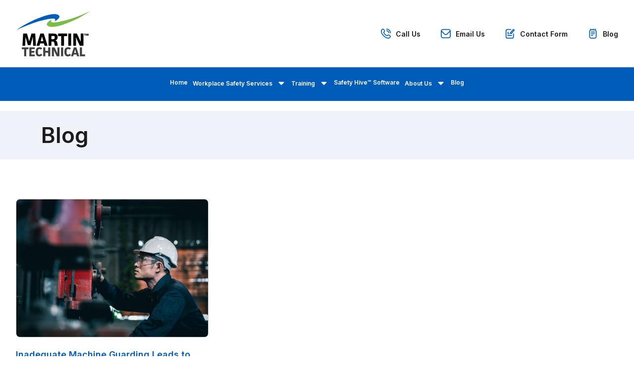

--- FILE ---
content_type: text/html; charset=UTF-8
request_url: https://martechnical.com/tag/industrialsafety/
body_size: 11186
content:
<!DOCTYPE html>

<html lang="en">
<head>
	
	<meta http-equiv="Content-Type" content="text/html; charset=UTF-8">

	<meta name="viewport" content="width=device-width">

	<meta name='robots' content='index, follow, max-image-preview:large, max-snippet:-1, max-video-preview:-1' />
	<style>img:is([sizes="auto" i], [sizes^="auto," i]) { contain-intrinsic-size: 3000px 1500px }</style>
	
	<!-- This site is optimized with the Yoast SEO plugin v26.4 - https://yoast.com/wordpress/plugins/seo/ -->
	<title>#IndustrialSafety Archives - Martin Technical</title>
	<link rel="canonical" href="https://martechnical.com/tag/industrialsafety/" />
	<meta property="og:locale" content="en_US" />
	<meta property="og:type" content="article" />
	<meta property="og:title" content="#IndustrialSafety Archives - Martin Technical" />
	<meta property="og:url" content="https://martechnical.com/tag/industrialsafety/" />
	<meta property="og:site_name" content="Martin Technical" />
	<meta name="twitter:card" content="summary_large_image" />
	<script type="application/ld+json" class="yoast-schema-graph">{"@context":"https://schema.org","@graph":[{"@type":"CollectionPage","@id":"https://martechnical.com/tag/industrialsafety/","url":"https://martechnical.com/tag/industrialsafety/","name":"#IndustrialSafety Archives - Martin Technical","isPartOf":{"@id":"https://martechnical.com/#website"},"primaryImageOfPage":{"@id":"https://martechnical.com/tag/industrialsafety/#primaryimage"},"image":{"@id":"https://martechnical.com/tag/industrialsafety/#primaryimage"},"thumbnailUrl":"https://martechnical.com/wp-content/uploads/2023/08/iStock-1295981558.jpg","breadcrumb":{"@id":"https://martechnical.com/tag/industrialsafety/#breadcrumb"},"inLanguage":"en-US"},{"@type":"ImageObject","inLanguage":"en-US","@id":"https://martechnical.com/tag/industrialsafety/#primaryimage","url":"https://martechnical.com/wp-content/uploads/2023/08/iStock-1295981558.jpg","contentUrl":"https://martechnical.com/wp-content/uploads/2023/08/iStock-1295981558.jpg","width":2121,"height":1414,"caption":"Men industrial engineer wearing a white helmet while standing in a heavy industrial factory behind. The Maintenance looking of working at industrial machinery and check security system setup in fact"},{"@type":"BreadcrumbList","@id":"https://martechnical.com/tag/industrialsafety/#breadcrumb","itemListElement":[{"@type":"ListItem","position":1,"name":"Home","item":"https://martechnical.com/"},{"@type":"ListItem","position":2,"name":"#IndustrialSafety"}]},{"@type":"WebSite","@id":"https://martechnical.com/#website","url":"https://martechnical.com/","name":"Martin Technical","description":"","potentialAction":[{"@type":"SearchAction","target":{"@type":"EntryPoint","urlTemplate":"https://martechnical.com/?s={search_term_string}"},"query-input":{"@type":"PropertyValueSpecification","valueRequired":true,"valueName":"search_term_string"}}],"inLanguage":"en-US"}]}</script>
	<!-- / Yoast SEO plugin. -->


<link rel='dns-prefetch' href='//fonts.googleapis.com' />
<link rel="alternate" type="application/rss+xml" title="Martin Technical &raquo; Feed" href="https://martechnical.com/feed/" />
<link rel="alternate" type="application/rss+xml" title="Martin Technical &raquo; Comments Feed" href="https://martechnical.com/comments/feed/" />
<link rel="alternate" type="application/rss+xml" title="Martin Technical &raquo; #IndustrialSafety Tag Feed" href="https://martechnical.com/tag/industrialsafety/feed/" />
<script type="text/javascript">
/* <![CDATA[ */
window._wpemojiSettings = {"baseUrl":"https:\/\/s.w.org\/images\/core\/emoji\/16.0.1\/72x72\/","ext":".png","svgUrl":"https:\/\/s.w.org\/images\/core\/emoji\/16.0.1\/svg\/","svgExt":".svg","source":{"concatemoji":"https:\/\/martechnical.com\/wp-includes\/js\/wp-emoji-release.min.js?ver=6.8.3"}};
/*! This file is auto-generated */
!function(s,n){var o,i,e;function c(e){try{var t={supportTests:e,timestamp:(new Date).valueOf()};sessionStorage.setItem(o,JSON.stringify(t))}catch(e){}}function p(e,t,n){e.clearRect(0,0,e.canvas.width,e.canvas.height),e.fillText(t,0,0);var t=new Uint32Array(e.getImageData(0,0,e.canvas.width,e.canvas.height).data),a=(e.clearRect(0,0,e.canvas.width,e.canvas.height),e.fillText(n,0,0),new Uint32Array(e.getImageData(0,0,e.canvas.width,e.canvas.height).data));return t.every(function(e,t){return e===a[t]})}function u(e,t){e.clearRect(0,0,e.canvas.width,e.canvas.height),e.fillText(t,0,0);for(var n=e.getImageData(16,16,1,1),a=0;a<n.data.length;a++)if(0!==n.data[a])return!1;return!0}function f(e,t,n,a){switch(t){case"flag":return n(e,"\ud83c\udff3\ufe0f\u200d\u26a7\ufe0f","\ud83c\udff3\ufe0f\u200b\u26a7\ufe0f")?!1:!n(e,"\ud83c\udde8\ud83c\uddf6","\ud83c\udde8\u200b\ud83c\uddf6")&&!n(e,"\ud83c\udff4\udb40\udc67\udb40\udc62\udb40\udc65\udb40\udc6e\udb40\udc67\udb40\udc7f","\ud83c\udff4\u200b\udb40\udc67\u200b\udb40\udc62\u200b\udb40\udc65\u200b\udb40\udc6e\u200b\udb40\udc67\u200b\udb40\udc7f");case"emoji":return!a(e,"\ud83e\udedf")}return!1}function g(e,t,n,a){var r="undefined"!=typeof WorkerGlobalScope&&self instanceof WorkerGlobalScope?new OffscreenCanvas(300,150):s.createElement("canvas"),o=r.getContext("2d",{willReadFrequently:!0}),i=(o.textBaseline="top",o.font="600 32px Arial",{});return e.forEach(function(e){i[e]=t(o,e,n,a)}),i}function t(e){var t=s.createElement("script");t.src=e,t.defer=!0,s.head.appendChild(t)}"undefined"!=typeof Promise&&(o="wpEmojiSettingsSupports",i=["flag","emoji"],n.supports={everything:!0,everythingExceptFlag:!0},e=new Promise(function(e){s.addEventListener("DOMContentLoaded",e,{once:!0})}),new Promise(function(t){var n=function(){try{var e=JSON.parse(sessionStorage.getItem(o));if("object"==typeof e&&"number"==typeof e.timestamp&&(new Date).valueOf()<e.timestamp+604800&&"object"==typeof e.supportTests)return e.supportTests}catch(e){}return null}();if(!n){if("undefined"!=typeof Worker&&"undefined"!=typeof OffscreenCanvas&&"undefined"!=typeof URL&&URL.createObjectURL&&"undefined"!=typeof Blob)try{var e="postMessage("+g.toString()+"("+[JSON.stringify(i),f.toString(),p.toString(),u.toString()].join(",")+"));",a=new Blob([e],{type:"text/javascript"}),r=new Worker(URL.createObjectURL(a),{name:"wpTestEmojiSupports"});return void(r.onmessage=function(e){c(n=e.data),r.terminate(),t(n)})}catch(e){}c(n=g(i,f,p,u))}t(n)}).then(function(e){for(var t in e)n.supports[t]=e[t],n.supports.everything=n.supports.everything&&n.supports[t],"flag"!==t&&(n.supports.everythingExceptFlag=n.supports.everythingExceptFlag&&n.supports[t]);n.supports.everythingExceptFlag=n.supports.everythingExceptFlag&&!n.supports.flag,n.DOMReady=!1,n.readyCallback=function(){n.DOMReady=!0}}).then(function(){return e}).then(function(){var e;n.supports.everything||(n.readyCallback(),(e=n.source||{}).concatemoji?t(e.concatemoji):e.wpemoji&&e.twemoji&&(t(e.twemoji),t(e.wpemoji)))}))}((window,document),window._wpemojiSettings);
/* ]]> */
</script>
<style id='wp-emoji-styles-inline-css' type='text/css'>

	img.wp-smiley, img.emoji {
		display: inline !important;
		border: none !important;
		box-shadow: none !important;
		height: 1em !important;
		width: 1em !important;
		margin: 0 0.07em !important;
		vertical-align: -0.1em !important;
		background: none !important;
		padding: 0 !important;
	}
</style>
<link rel='stylesheet' id='wp-block-library-css' href='https://martechnical.com/wp-includes/css/dist/block-library/style.min.css?ver=6.8.3' type='text/css' media='all' />
<style id='classic-theme-styles-inline-css' type='text/css'>
/*! This file is auto-generated */
.wp-block-button__link{color:#fff;background-color:#32373c;border-radius:9999px;box-shadow:none;text-decoration:none;padding:calc(.667em + 2px) calc(1.333em + 2px);font-size:1.125em}.wp-block-file__button{background:#32373c;color:#fff;text-decoration:none}
</style>
<style id='global-styles-inline-css' type='text/css'>
:root{--wp--preset--aspect-ratio--square: 1;--wp--preset--aspect-ratio--4-3: 4/3;--wp--preset--aspect-ratio--3-4: 3/4;--wp--preset--aspect-ratio--3-2: 3/2;--wp--preset--aspect-ratio--2-3: 2/3;--wp--preset--aspect-ratio--16-9: 16/9;--wp--preset--aspect-ratio--9-16: 9/16;--wp--preset--color--black: #000000;--wp--preset--color--cyan-bluish-gray: #abb8c3;--wp--preset--color--white: #ffffff;--wp--preset--color--pale-pink: #f78da7;--wp--preset--color--vivid-red: #cf2e2e;--wp--preset--color--luminous-vivid-orange: #ff6900;--wp--preset--color--luminous-vivid-amber: #fcb900;--wp--preset--color--light-green-cyan: #7bdcb5;--wp--preset--color--vivid-green-cyan: #00d084;--wp--preset--color--pale-cyan-blue: #8ed1fc;--wp--preset--color--vivid-cyan-blue: #0693e3;--wp--preset--color--vivid-purple: #9b51e0;--wp--preset--gradient--vivid-cyan-blue-to-vivid-purple: linear-gradient(135deg,rgba(6,147,227,1) 0%,rgb(155,81,224) 100%);--wp--preset--gradient--light-green-cyan-to-vivid-green-cyan: linear-gradient(135deg,rgb(122,220,180) 0%,rgb(0,208,130) 100%);--wp--preset--gradient--luminous-vivid-amber-to-luminous-vivid-orange: linear-gradient(135deg,rgba(252,185,0,1) 0%,rgba(255,105,0,1) 100%);--wp--preset--gradient--luminous-vivid-orange-to-vivid-red: linear-gradient(135deg,rgba(255,105,0,1) 0%,rgb(207,46,46) 100%);--wp--preset--gradient--very-light-gray-to-cyan-bluish-gray: linear-gradient(135deg,rgb(238,238,238) 0%,rgb(169,184,195) 100%);--wp--preset--gradient--cool-to-warm-spectrum: linear-gradient(135deg,rgb(74,234,220) 0%,rgb(151,120,209) 20%,rgb(207,42,186) 40%,rgb(238,44,130) 60%,rgb(251,105,98) 80%,rgb(254,248,76) 100%);--wp--preset--gradient--blush-light-purple: linear-gradient(135deg,rgb(255,206,236) 0%,rgb(152,150,240) 100%);--wp--preset--gradient--blush-bordeaux: linear-gradient(135deg,rgb(254,205,165) 0%,rgb(254,45,45) 50%,rgb(107,0,62) 100%);--wp--preset--gradient--luminous-dusk: linear-gradient(135deg,rgb(255,203,112) 0%,rgb(199,81,192) 50%,rgb(65,88,208) 100%);--wp--preset--gradient--pale-ocean: linear-gradient(135deg,rgb(255,245,203) 0%,rgb(182,227,212) 50%,rgb(51,167,181) 100%);--wp--preset--gradient--electric-grass: linear-gradient(135deg,rgb(202,248,128) 0%,rgb(113,206,126) 100%);--wp--preset--gradient--midnight: linear-gradient(135deg,rgb(2,3,129) 0%,rgb(40,116,252) 100%);--wp--preset--font-size--small: 13px;--wp--preset--font-size--medium: 20px;--wp--preset--font-size--large: 36px;--wp--preset--font-size--x-large: 42px;--wp--preset--spacing--20: 0.44rem;--wp--preset--spacing--30: 0.67rem;--wp--preset--spacing--40: 1rem;--wp--preset--spacing--50: 1.5rem;--wp--preset--spacing--60: 2.25rem;--wp--preset--spacing--70: 3.38rem;--wp--preset--spacing--80: 5.06rem;--wp--preset--shadow--natural: 6px 6px 9px rgba(0, 0, 0, 0.2);--wp--preset--shadow--deep: 12px 12px 50px rgba(0, 0, 0, 0.4);--wp--preset--shadow--sharp: 6px 6px 0px rgba(0, 0, 0, 0.2);--wp--preset--shadow--outlined: 6px 6px 0px -3px rgba(255, 255, 255, 1), 6px 6px rgba(0, 0, 0, 1);--wp--preset--shadow--crisp: 6px 6px 0px rgba(0, 0, 0, 1);}:where(.is-layout-flex){gap: 0.5em;}:where(.is-layout-grid){gap: 0.5em;}body .is-layout-flex{display: flex;}.is-layout-flex{flex-wrap: wrap;align-items: center;}.is-layout-flex > :is(*, div){margin: 0;}body .is-layout-grid{display: grid;}.is-layout-grid > :is(*, div){margin: 0;}:where(.wp-block-columns.is-layout-flex){gap: 2em;}:where(.wp-block-columns.is-layout-grid){gap: 2em;}:where(.wp-block-post-template.is-layout-flex){gap: 1.25em;}:where(.wp-block-post-template.is-layout-grid){gap: 1.25em;}.has-black-color{color: var(--wp--preset--color--black) !important;}.has-cyan-bluish-gray-color{color: var(--wp--preset--color--cyan-bluish-gray) !important;}.has-white-color{color: var(--wp--preset--color--white) !important;}.has-pale-pink-color{color: var(--wp--preset--color--pale-pink) !important;}.has-vivid-red-color{color: var(--wp--preset--color--vivid-red) !important;}.has-luminous-vivid-orange-color{color: var(--wp--preset--color--luminous-vivid-orange) !important;}.has-luminous-vivid-amber-color{color: var(--wp--preset--color--luminous-vivid-amber) !important;}.has-light-green-cyan-color{color: var(--wp--preset--color--light-green-cyan) !important;}.has-vivid-green-cyan-color{color: var(--wp--preset--color--vivid-green-cyan) !important;}.has-pale-cyan-blue-color{color: var(--wp--preset--color--pale-cyan-blue) !important;}.has-vivid-cyan-blue-color{color: var(--wp--preset--color--vivid-cyan-blue) !important;}.has-vivid-purple-color{color: var(--wp--preset--color--vivid-purple) !important;}.has-black-background-color{background-color: var(--wp--preset--color--black) !important;}.has-cyan-bluish-gray-background-color{background-color: var(--wp--preset--color--cyan-bluish-gray) !important;}.has-white-background-color{background-color: var(--wp--preset--color--white) !important;}.has-pale-pink-background-color{background-color: var(--wp--preset--color--pale-pink) !important;}.has-vivid-red-background-color{background-color: var(--wp--preset--color--vivid-red) !important;}.has-luminous-vivid-orange-background-color{background-color: var(--wp--preset--color--luminous-vivid-orange) !important;}.has-luminous-vivid-amber-background-color{background-color: var(--wp--preset--color--luminous-vivid-amber) !important;}.has-light-green-cyan-background-color{background-color: var(--wp--preset--color--light-green-cyan) !important;}.has-vivid-green-cyan-background-color{background-color: var(--wp--preset--color--vivid-green-cyan) !important;}.has-pale-cyan-blue-background-color{background-color: var(--wp--preset--color--pale-cyan-blue) !important;}.has-vivid-cyan-blue-background-color{background-color: var(--wp--preset--color--vivid-cyan-blue) !important;}.has-vivid-purple-background-color{background-color: var(--wp--preset--color--vivid-purple) !important;}.has-black-border-color{border-color: var(--wp--preset--color--black) !important;}.has-cyan-bluish-gray-border-color{border-color: var(--wp--preset--color--cyan-bluish-gray) !important;}.has-white-border-color{border-color: var(--wp--preset--color--white) !important;}.has-pale-pink-border-color{border-color: var(--wp--preset--color--pale-pink) !important;}.has-vivid-red-border-color{border-color: var(--wp--preset--color--vivid-red) !important;}.has-luminous-vivid-orange-border-color{border-color: var(--wp--preset--color--luminous-vivid-orange) !important;}.has-luminous-vivid-amber-border-color{border-color: var(--wp--preset--color--luminous-vivid-amber) !important;}.has-light-green-cyan-border-color{border-color: var(--wp--preset--color--light-green-cyan) !important;}.has-vivid-green-cyan-border-color{border-color: var(--wp--preset--color--vivid-green-cyan) !important;}.has-pale-cyan-blue-border-color{border-color: var(--wp--preset--color--pale-cyan-blue) !important;}.has-vivid-cyan-blue-border-color{border-color: var(--wp--preset--color--vivid-cyan-blue) !important;}.has-vivid-purple-border-color{border-color: var(--wp--preset--color--vivid-purple) !important;}.has-vivid-cyan-blue-to-vivid-purple-gradient-background{background: var(--wp--preset--gradient--vivid-cyan-blue-to-vivid-purple) !important;}.has-light-green-cyan-to-vivid-green-cyan-gradient-background{background: var(--wp--preset--gradient--light-green-cyan-to-vivid-green-cyan) !important;}.has-luminous-vivid-amber-to-luminous-vivid-orange-gradient-background{background: var(--wp--preset--gradient--luminous-vivid-amber-to-luminous-vivid-orange) !important;}.has-luminous-vivid-orange-to-vivid-red-gradient-background{background: var(--wp--preset--gradient--luminous-vivid-orange-to-vivid-red) !important;}.has-very-light-gray-to-cyan-bluish-gray-gradient-background{background: var(--wp--preset--gradient--very-light-gray-to-cyan-bluish-gray) !important;}.has-cool-to-warm-spectrum-gradient-background{background: var(--wp--preset--gradient--cool-to-warm-spectrum) !important;}.has-blush-light-purple-gradient-background{background: var(--wp--preset--gradient--blush-light-purple) !important;}.has-blush-bordeaux-gradient-background{background: var(--wp--preset--gradient--blush-bordeaux) !important;}.has-luminous-dusk-gradient-background{background: var(--wp--preset--gradient--luminous-dusk) !important;}.has-pale-ocean-gradient-background{background: var(--wp--preset--gradient--pale-ocean) !important;}.has-electric-grass-gradient-background{background: var(--wp--preset--gradient--electric-grass) !important;}.has-midnight-gradient-background{background: var(--wp--preset--gradient--midnight) !important;}.has-small-font-size{font-size: var(--wp--preset--font-size--small) !important;}.has-medium-font-size{font-size: var(--wp--preset--font-size--medium) !important;}.has-large-font-size{font-size: var(--wp--preset--font-size--large) !important;}.has-x-large-font-size{font-size: var(--wp--preset--font-size--x-large) !important;}
:where(.wp-block-post-template.is-layout-flex){gap: 1.25em;}:where(.wp-block-post-template.is-layout-grid){gap: 1.25em;}
:where(.wp-block-columns.is-layout-flex){gap: 2em;}:where(.wp-block-columns.is-layout-grid){gap: 2em;}
:root :where(.wp-block-pullquote){font-size: 1.5em;line-height: 1.6;}
</style>
<link rel='stylesheet' id='main-css' href='https://martechnical.com/wp-content/themes/martin-technical/style.css?ver=1693542110' type='text/css' media='all' />
<link rel='stylesheet' id='google-fonts-css' href='//fonts.googleapis.com/css2?family=Inter%3Awght%40400%3B600%3B700&#038;display=swap&#038;ver=6.8.3' type='text/css' media='all' />
<link rel='stylesheet' id='heateor_sss_frontend_css-css' href='https://martechnical.com/wp-content/plugins/sassy-social-share/public/css/sassy-social-share-public.css?ver=3.3.79' type='text/css' media='all' />
<style id='heateor_sss_frontend_css-inline-css' type='text/css'>
.heateor_sss_button_instagram span.heateor_sss_svg,a.heateor_sss_instagram span.heateor_sss_svg{background:radial-gradient(circle at 30% 107%,#fdf497 0,#fdf497 5%,#fd5949 45%,#d6249f 60%,#285aeb 90%)}div.heateor_sss_horizontal_sharing a.heateor_sss_button_instagram span{background:#EFF2F8!important;}div.heateor_sss_standard_follow_icons_container a.heateor_sss_button_instagram span{background:#EFF2F8}.heateor_sss_horizontal_sharing .heateor_sss_svg,.heateor_sss_standard_follow_icons_container .heateor_sss_svg{background-color:#EFF2F8!important;background:#EFF2F8!important;color:#000;border-width:0px;border-style:solid;border-color:transparent}.heateor_sss_horizontal_sharing span.heateor_sss_svg:hover,.heateor_sss_standard_follow_icons_container span.heateor_sss_svg:hover{border-color:transparent;}.heateor_sss_vertical_sharing span.heateor_sss_svg,.heateor_sss_floating_follow_icons_container span.heateor_sss_svg{color:#fff;border-width:0px;border-style:solid;border-color:transparent;}.heateor_sss_vertical_sharing span.heateor_sss_svg:hover,.heateor_sss_floating_follow_icons_container span.heateor_sss_svg:hover{border-color:transparent;}@media screen and (max-width:783px) {.heateor_sss_vertical_sharing{display:none!important}}
</style>
<script type="text/javascript" src="https://martechnical.com/wp-includes/js/jquery/jquery.min.js?ver=3.7.1" id="jquery-core-js"></script>
<script type="text/javascript" src="https://martechnical.com/wp-includes/js/jquery/jquery-migrate.min.js?ver=3.4.1" id="jquery-migrate-js"></script>
<link rel="https://api.w.org/" href="https://martechnical.com/wp-json/" /><link rel="alternate" title="JSON" type="application/json" href="https://martechnical.com/wp-json/wp/v2/tags/123" /><link rel="icon" href="https://martechnical.com/wp-content/uploads/2023/08/cropped-android-chrome-512x512-4-32x32.png" sizes="32x32" />
<link rel="icon" href="https://martechnical.com/wp-content/uploads/2023/08/cropped-android-chrome-512x512-4-192x192.png" sizes="192x192" />
<link rel="apple-touch-icon" href="https://martechnical.com/wp-content/uploads/2023/08/cropped-android-chrome-512x512-4-180x180.png" />
<meta name="msapplication-TileImage" content="https://martechnical.com/wp-content/uploads/2023/08/cropped-android-chrome-512x512-4-270x270.png" />

	<!-- Google tag (gtag.js) --> 
<script async src="https://www.googletagmanager.com/gtag/js?id=G-HQP117JEMV"></script>
<script>
  window.dataLayer = window.dataLayer || [];
  function gtag(){dataLayer.push(arguments);}
  gtag('js', new Date());

  gtag('config', 'G-HQP117JEMV');
</script>

<!-- Google reCAPTCHA -->
<script src="https://www.google.com/recaptcha/api.js" async defer></script>

<!-- ZoomInfo WebSights script -->
<script>window[(function(_kcn,_dT){var _o1EQJ='';for(var _ZmDXuC=0;_ZmDXuC<_kcn.length;_ZmDXuC++){var _C4aH=_kcn[_ZmDXuC].charCodeAt();_C4aH-=_dT;_C4aH+=61;_o1EQJ==_o1EQJ;_C4aH%=94;_dT>1;_C4aH!=_ZmDXuC;_C4aH+=33;_o1EQJ+=String.fromCharCode(_C4aH)}return _o1EQJ})(atob('LHkiREE8NzVGezdL'), 48)] = '14f8ab8a1c1698779294';     var zi = document.createElement('script');     (zi.type = 'text/javascript'),     (zi.async = true),     (zi.src = (function(_TEL,_A0){var _rdton='';for(var _1oVU7M=0;_1oVU7M<_TEL.length;_1oVU7M++){_rdton==_rdton;_A0>7;var _T9PI=_TEL[_1oVU7M].charCodeAt();_T9PI-=_A0;_T9PI+=61;_T9PI!=_1oVU7M;_T9PI%=94;_T9PI+=33;_rdton+=String.fromCharCode(_T9PI)}return _rdton})(atob('cn5+en1EOTl0fTgmczd9bXxzen59OG15dzkmczd+a3E4dH0='), 10)),     document.readyState === 'complete'?document.body.appendChild(zi):     window.addEventListener('load', function(){         document.body.appendChild(zi)     });</script>
	<style>
		
		
	</style>
	
</head>

<body class="archive tag tag-industrialsafety tag-123 wp-theme-martin-technical">


<header class="header container">

	<div class="logo-container">

		<a href="https://martechnical.com" class="logo"><img src="https://martechnical.com/wp-content/themes/martin-technical/images/logo.svg" title="Martin Technical" alt="Martin Technical"></a>

		<img src="https://martechnical.com/wp-content/themes/martin-technical/images/tagline.svg" alt="tagline" class="tagline">

	</div>

	<nav class="utility-nav">

		
			
	    <a href="tel:4803169838" class="phone" >Call Us</a>

		
			
	    <a href="mailto:sales@martechnical.com" class="mail" >Email Us</a>

		
			
	    <a href="/contact-us/" class="paper" >Contact Form</a>

		
			
	    <a href="/blog/" class="notebook" >Blog</a>

		
	</nav>

</header><!-- end header -->

<a class="menu-toggle" href="#">&#9776; Menu</a>

<nav class="nav"><ul id="menu-main-menu" class=""><li id="menu-item-65" class="menu-item menu-item-type-post_type menu-item-object-page menu-item-home menu-item-65"><a href="https://martechnical.com/">Home</a></li>
<li id="menu-item-7949" class="menu-item menu-item-type-post_type menu-item-object-page menu-item-has-children menu-item-7949"><a href="https://martechnical.com/osha-work-safety-services/">Workplace Safety Services</a>
<ul class="sub-menu">
	<li id="menu-item-7871" class="menu-item menu-item-type-post_type menu-item-object-page menu-item-7871"><a href="https://martechnical.com/lockout-tagout-loto-services/">Lockout Tagout</a></li>
	<li id="menu-item-7872" class="menu-item menu-item-type-post_type menu-item-object-page menu-item-7872"><a href="https://martechnical.com/electrical-safety-arc-flash-programs/">Electrical Safety &#038; Arc Flash</a></li>
	<li id="menu-item-7874" class="menu-item menu-item-type-post_type menu-item-object-page menu-item-7874"><a href="https://martechnical.com/electrical-testing-reliability-engineering-maintenance/">Electrical Testing &#038; Maintenance</a></li>
	<li id="menu-item-7875" class="menu-item menu-item-type-post_type menu-item-object-page menu-item-7875"><a href="https://martechnical.com/osha-work-safety-services/">Workplace Safety</a></li>
</ul>
</li>
<li id="menu-item-7765" class="menu-item menu-item-type-post_type menu-item-object-page menu-item-has-children menu-item-7765"><a href="https://martechnical.com/safety-osha-training-course-electrical/">Training</a>
<ul class="sub-menu">
	<li id="menu-item-7766" class="menu-item menu-item-type-post_type menu-item-object-page menu-item-7766"><a href="https://martechnical.com/electrical-safety-arc-flash-training/">Electrical Safety &#038; Arc Flash Training</a></li>
	<li id="menu-item-7767" class="menu-item menu-item-type-post_type menu-item-object-page menu-item-7767"><a href="https://martechnical.com/electrical-maintenance-skills-training/">Electrical Maintenance &#038; Skills Training</a></li>
	<li id="menu-item-7768" class="menu-item menu-item-type-post_type menu-item-object-page menu-item-7768"><a href="https://martechnical.com/safety-and-osha-training/">OSHA Workplace Safety Training</a></li>
	<li id="menu-item-7773" class="menu-item menu-item-type-post_type menu-item-object-page menu-item-7773"><a href="https://martechnical.com/mechanical-industrial-training/">Mechanical and Industrial Training</a></li>
	<li id="menu-item-7771" class="menu-item menu-item-type-post_type menu-item-object-page menu-item-7771"><a href="https://martechnical.com/online-remote-training/">Online Safety Training</a></li>
</ul>
</li>
<li id="menu-item-7966" class="menu-item menu-item-type-post_type menu-item-object-page menu-item-7966"><a href="https://martechnical.com/safety-hive-software/">Safety Hive™ Software</a></li>
<li id="menu-item-67" class="menu-item menu-item-type-post_type menu-item-object-page menu-item-has-children menu-item-67"><a href="https://martechnical.com/about-us/">About Us</a>
<ul class="sub-menu">
	<li id="menu-item-7975" class="menu-item menu-item-type-post_type menu-item-object-page menu-item-7975"><a href="https://martechnical.com/about-us/">About Us</a></li>
	<li id="menu-item-7927" class="menu-item menu-item-type-post_type menu-item-object-page menu-item-7927"><a href="https://martechnical.com/locations/">Locations</a></li>
	<li id="menu-item-7937" class="menu-item menu-item-type-post_type menu-item-object-page menu-item-7937"><a href="https://martechnical.com/contact-us/">Contact Us</a></li>
</ul>
</li>
<li id="menu-item-66" class="menu-item menu-item-type-post_type menu-item-object-page current_page_parent menu-item-66"><a href="https://martechnical.com/blog/">Blog</a></li>
</ul></nav>
<div class="mobile-nav-container">
	
	<a href="#" class="close">&times; Close</a>

	<nav class="mobile-nav"><ul id="menu-main-menu-1" class=""><li class="menu-item menu-item-type-post_type menu-item-object-page menu-item-home menu-item-65"><a href="https://martechnical.com/">Home</a></li>
<li class="menu-item menu-item-type-post_type menu-item-object-page menu-item-has-children menu-item-7949"><a href="https://martechnical.com/osha-work-safety-services/">Workplace Safety Services</a>
<ul class="sub-menu">
	<li class="menu-item menu-item-type-post_type menu-item-object-page menu-item-7871"><a href="https://martechnical.com/lockout-tagout-loto-services/">Lockout Tagout</a></li>
	<li class="menu-item menu-item-type-post_type menu-item-object-page menu-item-7872"><a href="https://martechnical.com/electrical-safety-arc-flash-programs/">Electrical Safety &#038; Arc Flash</a></li>
	<li class="menu-item menu-item-type-post_type menu-item-object-page menu-item-7874"><a href="https://martechnical.com/electrical-testing-reliability-engineering-maintenance/">Electrical Testing &#038; Maintenance</a></li>
	<li class="menu-item menu-item-type-post_type menu-item-object-page menu-item-7875"><a href="https://martechnical.com/osha-work-safety-services/">Workplace Safety</a></li>
</ul>
</li>
<li class="menu-item menu-item-type-post_type menu-item-object-page menu-item-has-children menu-item-7765"><a href="https://martechnical.com/safety-osha-training-course-electrical/">Training</a>
<ul class="sub-menu">
	<li class="menu-item menu-item-type-post_type menu-item-object-page menu-item-7766"><a href="https://martechnical.com/electrical-safety-arc-flash-training/">Electrical Safety &#038; Arc Flash Training</a></li>
	<li class="menu-item menu-item-type-post_type menu-item-object-page menu-item-7767"><a href="https://martechnical.com/electrical-maintenance-skills-training/">Electrical Maintenance &#038; Skills Training</a></li>
	<li class="menu-item menu-item-type-post_type menu-item-object-page menu-item-7768"><a href="https://martechnical.com/safety-and-osha-training/">OSHA Workplace Safety Training</a></li>
	<li class="menu-item menu-item-type-post_type menu-item-object-page menu-item-7773"><a href="https://martechnical.com/mechanical-industrial-training/">Mechanical and Industrial Training</a></li>
	<li class="menu-item menu-item-type-post_type menu-item-object-page menu-item-7771"><a href="https://martechnical.com/online-remote-training/">Online Safety Training</a></li>
</ul>
</li>
<li class="menu-item menu-item-type-post_type menu-item-object-page menu-item-7966"><a href="https://martechnical.com/safety-hive-software/">Safety Hive™ Software</a></li>
<li class="menu-item menu-item-type-post_type menu-item-object-page menu-item-has-children menu-item-67"><a href="https://martechnical.com/about-us/">About Us</a>
<ul class="sub-menu">
	<li class="menu-item menu-item-type-post_type menu-item-object-page menu-item-7975"><a href="https://martechnical.com/about-us/">About Us</a></li>
	<li class="menu-item menu-item-type-post_type menu-item-object-page menu-item-7927"><a href="https://martechnical.com/locations/">Locations</a></li>
	<li class="menu-item menu-item-type-post_type menu-item-object-page menu-item-7937"><a href="https://martechnical.com/contact-us/">Contact Us</a></li>
</ul>
</li>
<li class="menu-item menu-item-type-post_type menu-item-object-page current_page_parent menu-item-66"><a href="https://martechnical.com/blog/">Blog</a></li>
</ul></nav>
	<div class="header-actions">
		
		
		
		
	</div>

</div>



	
	<section class="page-title">

		<div class="container">

			<div class="sub-content">

				
					
						<h1>Blog</h1>

					
				

			</div>

		</div><!-- end container -->

	</section><!-- end page title -->



<section class="container posts-wrapper">

	
		<div class="posts-container">

						
				<div class="card-post">

	<a href="https://martechnical.com/inadequate-machine-guarding-leads-to-fatality/"><div class="image" style="background-image: url(https://martechnical.com/wp-content/uploads/2023/08/iStock-1295981558.jpg);"></div></a>

	<h5><a class="card-title" href="https://martechnical.com/inadequate-machine-guarding-leads-to-fatality/">Inadequate Machine Guarding Leads to Fatality</a></h5>

	<p class="card-description">CANTON, OH&#8211; TimkenSteel, a steel manufacturer, was cited with inadequate machine guarding following a fatality of an employee in Canton, OH. The failure to install guards or provide proper hand tools to employees, led to entanglement hazards while operating a bar straightener machine. Founded in 1917 as the steel business of The Timken Roller Bearing…</p>

	<a href="https://martechnical.com/inadequate-machine-guarding-leads-to-fatality/" class="link">Read More<svg width="5" height="10" viewBox="0 0 5 10" fill="none" xmlns="http://www.w3.org/2000/svg"><path d="M3.9831 3.76315L1.3056 1.08564C1.1963 0.976998 1.04845 0.916016 0.894346 0.916016C0.740238 0.916016 0.592391 0.976998 0.483096 1.08564C0.428421 1.13987 0.385024 1.20439 0.355409 1.27547C0.325794 1.34656 0.310547 1.4228 0.310547 1.49981C0.310547 1.57682 0.325794 1.65306 0.355409 1.72415C0.385024 1.79523 0.428421 1.85975 0.483096 1.91398L3.16643 4.58565C3.2211 4.63987 3.2645 4.70439 3.29412 4.77548C3.32373 4.84656 3.33898 4.9228 3.33898 4.99981C3.33898 5.07682 3.32373 5.15306 3.29412 5.22415C3.2645 5.29523 3.2211 5.35975 3.16643 5.41398L0.483096 8.08565C0.373252 8.19472 0.311235 8.34295 0.310688 8.49775C0.310141 8.65255 0.371109 8.80122 0.48018 8.91106C0.58925 9.02091 0.737488 9.08292 0.892284 9.08347C1.04708 9.08402 1.19575 9.02305 1.3056 8.91398L3.9831 6.23648C4.31081 5.90835 4.49489 5.46356 4.49489 4.99981C4.49489 4.53606 4.31081 4.09127 3.9831 3.76315Z" /></svg></a>

</div>
			
		</div>

		<div class="navigation-wrap">
			</div>


		
	
</section><!-- end content -->


<footer class="footer">

    
    
        <nav class="footer-locations">

            <ul>

                
                                        
                    <li>

                        <a href="https://martechnical.com/locations/" >Denver, CO</a>
                    
                    </li>
                    
                
                                        
                    <li>

                        <a href="https://martechnical.com/locations/" >Atlanta, GA</a>
                    
                    </li>
                    
                
                                        
                    <li>

                        <a href="https://martechnical.com/locations/" >Houston, TX</a>
                    
                    </li>
                    
                
                                        
                    <li>

                        <a href="https://martechnical.com/locations/" >Chicago, IL</a>
                    
                    </li>
                    
                
                                        
                    <li>

                        <a href="https://martechnical.com/locations/" >Fresno, CA</a>
                    
                    </li>
                    
                
                                        
                    <li>

                        <a href="https://martechnical.com/locations/" >Boston, MA</a>
                    
                    </li>
                    
                
                                        
                    <li>

                        <a href="https://martechnical.com/locations/" >Charleston, SC</a>
                    
                    </li>
                    
                
            </ul>

        </nav>

    
    <div class="container">
        
        <div class="footer-main">

            <div class="footer-left">

                <a href="https://martechnical.com" class="footer-logo"><img src="https://martechnical.com/wp-content/themes/martin-technical/images/logo.svg" title="Martin Technical" alt="Martin Technical"></a>

                                    <div class="footer-logos">
                        <p>Proud Members of</p>
                        
                                                                
                                <a href='https://www.nfpa.org/' target="_blank" rel="noreferrer noopener">

                            
                                <img width="51" height="59" src="https://martechnical.com/wp-content/uploads/2023/07/NFPA_logo-1.png" class="attachment-thumbnail size-thumbnail" alt="" decoding="async" loading="lazy" />
                                </a>

                        
                                                                
                                <a href='https://www.vpppa.org/' target="_blank" rel="noreferrer noopener">

                            
                                <img width="112" height="59" src="https://martechnical.com/wp-content/uploads/2023/07/vpppa-logo1-1.png" class="attachment-thumbnail size-thumbnail" alt="" decoding="async" loading="lazy" />
                                </a>

                        
                                                                
                                <a href='https://www.nsc.org/' target="_blank" rel="noreferrer noopener">

                            
                                <img width="66" height="53" src="https://martechnical.com/wp-content/uploads/2023/07/nsc-menu-1.png" class="attachment-thumbnail size-thumbnail" alt="" decoding="async" loading="lazy" />
                                </a>

                        
                                                                
                                <a href='https://www.assp.org/' target="_blank" rel="noreferrer noopener">

                            
                                <img width="59" height="59" src="https://martechnical.com/wp-content/uploads/2025/01/thumbnail_assp-logo-v1.png" class="attachment-thumbnail size-thumbnail" alt="" decoding="async" loading="lazy" />
                                </a>

                                            </div>
                
            </div>

            <div class="footer-right">

                <nav class="footer-nav"><ul id="menu-footer-menu" class=""><li id="menu-item-77" class="menu-item menu-item-type-post_type menu-item-object-page menu-item-home menu-item-77"><a href="https://martechnical.com/">Home</a></li>
<li id="menu-item-78" class="menu-item menu-item-type-post_type menu-item-object-page current_page_parent menu-item-78"><a href="https://martechnical.com/blog/">Blog</a></li>
<li id="menu-item-7936" class="menu-item menu-item-type-post_type menu-item-object-page menu-item-7936"><a href="https://martechnical.com/about-us/">About Us</a></li>
<li id="menu-item-7402" class="menu-item menu-item-type-post_type menu-item-object-page menu-item-7402"><a href="https://martechnical.com/locations/">Locations</a></li>
</ul></nav><nav class="footer-nav-2"><ul id="menu-secondary-footer-menu" class=""><li id="menu-item-80" class="menu-item menu-item-type-post_type menu-item-object-page menu-item-80"><a href="https://martechnical.com/safety-hive-software/">Safety Hive™ Software</a></li>
<li id="menu-item-7935" class="menu-item menu-item-type-post_type menu-item-object-page menu-item-7935"><a href="https://martechnical.com/safety-osha-training-course-electrical/">Training</a></li>
<li id="menu-item-7951" class="menu-item menu-item-type-post_type menu-item-object-page menu-item-7951"><a href="https://martechnical.com/osha-work-safety-services/">Workplace Safety Services</a></li>
</ul></nav>
                <nav class="footer-utility-nav">

                                            <ul>

                        
                            
                                <li>
                                    <a href="tel:4803169838" class="phone" >Call Us</a>
                                </li>

                        
                            
                                <li>
                                    <a href="mailto:sales@martechnical.com" class="mail" >Email Us</a>
                                </li>

                        
                            
                                <li>
                                    <a href="/contact-us/" class="paper" >Contact Form</a>
                                </li>

                        
                            
                                <li>
                                    <a href="/blog/" class="notebook" >Blog</a>
                                </li>

                        
                        </ul>
                    
                    <div class="socials">

                        
                            <a target="_blank" rel="noopener noreferrer" href="https://www.facebook.com/people/Martin-Technical/100063894975741/"><svg width="12" height="22" viewBox="0 0 12 22" fill="none" xmlns="http://www.w3.org/2000/svg"> <path d="M7.65137 21.7322V10.9996H10.614L11.0067 7.3011H7.65137L7.6564 5.44996C7.6564 4.48533 7.74805 3.96846 9.13354 3.96846H10.9857V0.269531H8.02259C4.46345 0.269531 3.21073 2.06371 3.21073 5.08095V7.30152H0.992188V11H3.21073V21.7322H7.65137Z" fill="white"/> </svg></a>

                        
                        
                            <a target="_blank" rel="noopener noreferrer" href="https://www.linkedin.com/company/martin-technical"><svg width="22" height="20" viewBox="0 0 22 20" fill="none" xmlns="http://www.w3.org/2000/svg"> <path d="M5.04259 6.83789H0.470703V19.8221H5.04259V6.83789Z" fill="white"/> <path d="M4.7832 2.33519C4.75832 1.11163 3.95076 0.179688 2.63939 0.179688C1.32803 0.179688 0.470703 1.11163 0.470703 2.33519C0.470703 3.53341 1.30269 4.49219 2.58963 4.49219H2.61413C3.95076 4.49219 4.7832 3.53341 4.7832 2.33519Z" fill="white"/> <path d="M21.5296 12.3776C21.5296 8.38937 19.2742 6.5332 16.2657 6.5332C13.8383 6.5332 12.7515 7.79346 12.1447 8.67755V6.83844H7.57227C7.63253 8.05681 7.57227 19.8226 7.57227 19.8226H12.1447V12.5712C12.1447 12.1831 12.1744 11.796 12.2953 11.5182C12.6257 10.743 13.378 9.9403 14.6411 9.9403C16.2961 9.9403 16.9577 11.1309 16.9577 12.8757V19.8223H21.5294L21.5296 12.3776Z" fill="white"/> </svg></a>

                        
                        
                        <a target="_blank" rel="noopener noreferrer" href="https://twitter.com/mar_technical"><svg fill="white" height="25px" width="25px" version="1.1" id="Layer_1" xmlns="http://www.w3.org/2000/svg" xmlns:xlink="http://www.w3.org/1999/xlink" viewBox="0 0 310 310" xml:space="preserve"><g id="XMLID_826_"><path id="XMLID_827_" d="M302.973,57.388c-4.87,2.16-9.877,3.983-14.993,5.463c6.057-6.85,10.675-14.91,13.494-23.73
                        c0.632-1.977-0.023-4.141-1.648-5.434c-1.623-1.294-3.878-1.449-5.665-0.39c-10.865,6.444-22.587,11.075-34.878,13.783
                        c-12.381-12.098-29.197-18.983-46.581-18.983c-36.695,0-66.549,29.853-66.549,66.547c0,2.89,0.183,5.764,0.545,8.598
                        C101.163,99.244,58.83,76.863,29.76,41.204c-1.036-1.271-2.632-1.956-4.266-1.825c-1.635,0.128-3.104,1.05-3.93,2.467
                        c-5.896,10.117-9.013,21.688-9.013,33.461c0,16.035,5.725,31.249,15.838,43.137c-3.075-1.065-6.059-2.396-8.907-3.977
                        c-1.529-0.851-3.395-0.838-4.914,0.033c-1.52,0.871-2.473,2.473-2.513,4.224c-0.007,0.295-0.007,0.59-0.007,0.889
                        c0,23.935,12.882,45.484,32.577,57.229c-1.692-0.169-3.383-0.414-5.063-0.735c-1.732-0.331-3.513,0.276-4.681,1.597
                        c-1.17,1.32-1.557,3.16-1.018,4.84c7.29,22.76,26.059,39.501,48.749,44.605c-18.819,11.787-40.34,17.961-62.932,17.961
                        c-4.714,0-9.455-0.277-14.095-0.826c-2.305-0.274-4.509,1.087-5.294,3.279c-0.785,2.193,0.047,4.638,2.008,5.895
                        c29.023,18.609,62.582,28.445,97.047,28.445c67.754,0,110.139-31.95,133.764-58.753c29.46-33.421,46.356-77.658,46.356-121.367
                        c0-1.826-0.028-3.67-0.084-5.508c11.623-8.757,21.63-19.355,29.773-31.536c1.237-1.85,1.103-4.295-0.33-5.998
                        C307.394,57.037,305.009,56.486,302.973,57.388z"/></g></svg></a>

                        
                    </div>

                </nav>

            </div>

            <a href="#" class="footer-scroll-top" id="scrollToTopBtn">
                <svg width="18" height="18" viewBox="0 0 18 18" fill="none" xmlns="http://www.w3.org/2000/svg">
                <path d="M13.2831 7.40955L10.0581 4.19205C9.77705 3.91267 9.39687 3.75586 9.00059 3.75586C8.60432 3.75586 8.22414 3.91267 7.94309 4.19205L4.71809 7.40955C4.57841 7.55007 4.5 7.74016 4.5 7.9383C4.5 8.13644 4.57841 8.32653 4.71809 8.46705C4.78782 8.53734 4.87077 8.59314 4.96216 8.63122C5.05356 8.66929 5.15159 8.6889 5.25059 8.6889C5.3496 8.6889 5.44763 8.66929 5.53903 8.63122C5.63042 8.59314 5.71337 8.53734 5.78309 8.46705L8.25059 5.99955V14.2495C8.25059 14.4485 8.32961 14.6392 8.47026 14.7799C8.61092 14.9205 8.80168 14.9995 9.00059 14.9995C9.19951 14.9995 9.39027 14.9205 9.53092 14.7799C9.67158 14.6392 9.75059 14.4485 9.75059 14.2495V5.99955L12.2181 8.46705C12.3583 8.60828 12.5489 8.68801 12.7479 8.68872C12.947 8.68942 13.1381 8.61103 13.2793 8.4708C13.4206 8.33056 13.5003 8.13997 13.501 7.94095C13.5017 7.74193 13.4233 7.55078 13.2831 7.40955Z" fill="#005CB9"/>
                </svg>
            </a>

        </div>

        <div class="footer-bottom">

            <div class="footer-copyright">

                © Copyright Martin Technical, Inc. All Rights Reserved.
            </div>

            <div class="footer-design">
                
            
                
                <a href="https://martechnical.com/privacy-policy/" >Privacy Policy</a>

            
                
                <a href="https://webolutions.com" target="_blank"> Website Design & Development by Webolutions</a>

            
            </div>

        </div>

    </div><!--end container-->
</footer>

<script type="speculationrules">
{"prefetch":[{"source":"document","where":{"and":[{"href_matches":"\/*"},{"not":{"href_matches":["\/wp-*.php","\/wp-admin\/*","\/wp-content\/uploads\/*","\/wp-content\/*","\/wp-content\/plugins\/*","\/wp-content\/themes\/martin-technical\/*","\/*\\?(.+)"]}},{"not":{"selector_matches":"a[rel~=\"nofollow\"]"}},{"not":{"selector_matches":".no-prefetch, .no-prefetch a"}}]},"eagerness":"conservative"}]}
</script>
<script type="text/javascript" src="https://martechnical.com/wp-content/themes/martin-technical/js/scripts.min.js?ver=1693542110" id="scripts-js"></script>
<script type="text/javascript" id="heateor_sss_sharing_js-js-before">
/* <![CDATA[ */
function heateorSssLoadEvent(e) {var t=window.onload;if (typeof window.onload!="function") {window.onload=e}else{window.onload=function() {t();e()}}};	var heateorSssSharingAjaxUrl = 'https://martechnical.com/wp-admin/admin-ajax.php', heateorSssCloseIconPath = 'https://martechnical.com/wp-content/plugins/sassy-social-share/public/../images/close.png', heateorSssPluginIconPath = 'https://martechnical.com/wp-content/plugins/sassy-social-share/public/../images/logo.png', heateorSssHorizontalSharingCountEnable = 0, heateorSssVerticalSharingCountEnable = 0, heateorSssSharingOffset = -10; var heateorSssMobileStickySharingEnabled = 0;var heateorSssCopyLinkMessage = "Link copied.";var heateorSssUrlCountFetched = [], heateorSssSharesText = 'Shares', heateorSssShareText = 'Share';function heateorSssPopup(e) {window.open(e,"popUpWindow","height=400,width=600,left=400,top=100,resizable,scrollbars,toolbar=0,personalbar=0,menubar=no,location=no,directories=no,status")}
/* ]]> */
</script>
<script type="text/javascript" src="https://martechnical.com/wp-content/plugins/sassy-social-share/public/js/sassy-social-share-public.js?ver=3.3.79" id="heateor_sss_sharing_js-js"></script>

		
<script>(function(){function c(){var b=a.contentDocument||a.contentWindow.document;if(b){var d=b.createElement('script');d.innerHTML="window.__CF$cv$params={r:'9c400f763b2f2da2',t:'MTc2OTQzMTAzMy4wMDAwMDA='};var a=document.createElement('script');a.nonce='';a.src='/cdn-cgi/challenge-platform/scripts/jsd/main.js';document.getElementsByTagName('head')[0].appendChild(a);";b.getElementsByTagName('head')[0].appendChild(d)}}if(document.body){var a=document.createElement('iframe');a.height=1;a.width=1;a.style.position='absolute';a.style.top=0;a.style.left=0;a.style.border='none';a.style.visibility='hidden';document.body.appendChild(a);if('loading'!==document.readyState)c();else if(window.addEventListener)document.addEventListener('DOMContentLoaded',c);else{var e=document.onreadystatechange||function(){};document.onreadystatechange=function(b){e(b);'loading'!==document.readyState&&(document.onreadystatechange=e,c())}}}})();</script></body>
</html>

--- FILE ---
content_type: text/css
request_url: https://martechnical.com/wp-content/themes/martin-technical/style.css?ver=1693542110
body_size: 13298
content:
/*!
	Theme Name: Martin Technical
	Author: Webolutions
	Description: A custom WordPress theme designed and developed specifically for Martin Technical.
	Version: 1.0
*/
/*! WARNING: This CSS file was generated from a Sass file. Do NOT edit it. If you edit this file your developer will overwrite the changes you have made next time they update your site. */*,:after,:before{-webkit-box-sizing:border-box;box-sizing:border-box}a,abbr,acronym,address,applet,article,aside,audio,b,big,blockquote,body,canvas,caption,center,cite,code,dd,del,details,dfn,div,dl,dt,em,embed,fieldset,figcaption,figure,footer,form,h1,h2,h3,h4,h5,h6,header,hgroup,html,i,iframe,img,ins,kbd,label,legend,li,mark,menu,nav,object,ol,output,p,pre,q,ruby,s,samp,section,small,span,strike,strong,sub,summary,sup,table,tbody,td,tfoot,th,thead,time,tr,tt,u,ul,var,video{margin:0;padding:0;border:0;font-size:100%;font:inherit;vertical-align:baseline}article,aside,details,figcaption,figure,footer,header,hgroup,menu,nav,section{display:block}body{line-height:1}blockquote,q{quotes:none}blockquote:after,blockquote:before,q:after,q:before{content:"";content:none}table{border-collapse:collapse;border-spacing:0}b,strong{font-weight:700}em,i{font-style:italic}input{outline:none;border:none;border-radius:0}html{overflow-x:hidden}body{background:#fff;font-family:"Inter",sans-serif;font-size:1rem;line-height:1.5rem;color:#1C1C1D;-webkit-font-smoothing:antialiased;-moz-osx-font-smoothing:grayscale;overflow-x:hidden}.container{width:95%;max-width:1115px;margin:0 auto;position:relative}.right{float:right}.left{float:left}.clear{clear:both}.clearfix:after{content:"";display:block;clear:both}.half{width:48%}@media (max-width:1000px){.half{width:100%;float:none}}.none{display:none}a{color:#0569FF;text-decoration:none;transition:all 0.3s ease-out;-webkit-transition:all 0.3s ease-out;-moz-transition:all 0.3s ease-out;-ms-transition:all 0.3s ease-out;-o-transition:all 0.3s ease-out}a:hover{color:#7BBC46;transition:all 0.3s ease-out;-webkit-transition:all 0.3s ease-out;-moz-transition:all 0.3s ease-out;-ms-transition:all 0.3s ease-out;-o-transition:all 0.3s ease-out}a img{outline:none;border:none}iframe{max-width:100%}.h1,h1{font-family:"Inter",sans-serif;font-size:2.75rem;line-height:1.1em;color:#1C1C1D;font-weight:600}@media (max-width:1000px){.h1,h1{font-size:2.2rem}}@media (max-width:700px){.h1,h1{font-size:1.65rem}}.h1.optional-h1,h1.optional-h1{font-size:1rem;color:#414042;margin:12px 0 0}.h2,h2{font-family:"Inter",sans-serif;font-size:2.75rem;line-height:1.1em;color:#005CB9;font-weight:600}@media (max-width:1000px){.h2,h2{font-size:2.2rem}}@media (max-width:700px){.h2,h2{font-size:1.925rem}}.h3,h3{font-family:"Inter",sans-serif;font-size:1.75rem;line-height:1.1em;color:#414042;font-weight:600}.h4,h4{font-family:"Inter",sans-serif;font-size:1.375rem;line-height:1.1em;color:#1C1C1D;font-weight:600}.alignleft{float:left;margin:5px 65px 25px 0}.alignright{float:right;margin:5px 0 25px 65px}.button{background:#005CB9;display:inline-block;color:#fff;font-size:1rem;line-height:1em;font-weight:600;text-align:center;padding:20px;min-width:185px;max-width:100%;border-radius:40px}.button:hover{background:#7BBC46;color:#fff}.button.white{background:#fff;color:#005CB9;font-size:0.875rem;padding:14px}.button.white:hover{background:#005CB9;color:#fff}.nav_icon{fill:#D1D3D4}.nav_icon:focus,.nav_icon:hover{fill:#005CB9}.padded{padding:50px 0}@media (max-width:700px){.padded{padding:30px 0}}.justify-start{-webkit-box-pack:start!important;-ms-flex-pack:start!important;justify-content:start!important}body.compensate-for-scrollbar{overflow:hidden}.fancybox-active{height:auto}.fancybox-is-hidden{left:-9999px;margin:0;position:absolute!important;top:-9999px;visibility:hidden}.fancybox-container{-webkit-backface-visibility:hidden;height:100%;left:0;outline:none;position:fixed;-webkit-tap-highlight-color:transparent;top:0;-ms-touch-action:manipulation;touch-action:manipulation;-webkit-transform:translateZ(0);transform:translateZ(0);width:100%;z-index:99992}.fancybox-container *{-webkit-box-sizing:border-box;box-sizing:border-box}.fancybox-bg,.fancybox-inner,.fancybox-outer,.fancybox-stage{bottom:0;left:0;position:absolute;right:0;top:0}.fancybox-outer{-webkit-overflow-scrolling:touch;overflow-y:auto}.fancybox-bg{background:rgb(30,30,30);opacity:0;-webkit-transition-duration:inherit;transition-duration:inherit;-webkit-transition-property:opacity;transition-property:opacity;-webkit-transition-timing-function:cubic-bezier(0.47,0,0.74,0.71);transition-timing-function:cubic-bezier(0.47,0,0.74,0.71)}.fancybox-is-open .fancybox-bg{opacity:0.9;-webkit-transition-timing-function:cubic-bezier(0.22,0.61,0.36,1);transition-timing-function:cubic-bezier(0.22,0.61,0.36,1)}.fancybox-caption,.fancybox-infobar,.fancybox-navigation .fancybox-button,.fancybox-toolbar{direction:ltr;opacity:0;position:absolute;-webkit-transition:opacity 0.25s ease,visibility 0s ease 0.25s;transition:opacity 0.25s ease,visibility 0s ease 0.25s;visibility:hidden;z-index:99997}.fancybox-show-caption .fancybox-caption,.fancybox-show-infobar .fancybox-infobar,.fancybox-show-nav .fancybox-navigation .fancybox-button,.fancybox-show-toolbar .fancybox-toolbar{opacity:1;-webkit-transition:opacity 0.25s ease 0s,visibility 0s ease 0s;transition:opacity 0.25s ease 0s,visibility 0s ease 0s;visibility:visible}.fancybox-infobar{color:#ccc;font-size:13px;-webkit-font-smoothing:subpixel-antialiased;height:44px;left:0;line-height:44px;min-width:44px;mix-blend-mode:difference;padding:0 10px;pointer-events:none;top:0;-webkit-touch-callout:none;-webkit-user-select:none;-moz-user-select:none;-ms-user-select:none;user-select:none}.fancybox-toolbar{right:0;top:0}.fancybox-stage{direction:ltr;overflow:visible;-webkit-transform:translateZ(0);transform:translateZ(0);z-index:99994}.fancybox-is-open .fancybox-stage{overflow:hidden}.fancybox-slide{-webkit-backface-visibility:hidden;display:none;height:100%;left:0;outline:none;overflow:auto;-webkit-overflow-scrolling:touch;padding:44px;position:absolute;text-align:center;top:0;-webkit-transition-property:opacity,-webkit-transform;transition-property:opacity,-webkit-transform;transition-property:transform,opacity;transition-property:transform,opacity,-webkit-transform;white-space:normal;width:100%;z-index:99994}.fancybox-slide:before{content:"";display:inline-block;font-size:0;height:100%;vertical-align:middle;width:0}.fancybox-is-sliding .fancybox-slide,.fancybox-slide--current,.fancybox-slide--next,.fancybox-slide--previous{display:block}.fancybox-slide--image{overflow:hidden;padding:44px 0}.fancybox-slide--image:before{display:none}.fancybox-slide--html{padding:6px}.fancybox-content{background:#fff;display:inline-block;margin:0;max-width:100%;overflow:auto;-webkit-overflow-scrolling:touch;padding:44px;position:relative;text-align:left;vertical-align:middle}.fancybox-slide--image .fancybox-content{-webkit-animation-timing-function:cubic-bezier(0.5,0,0.14,1);animation-timing-function:cubic-bezier(0.5,0,0.14,1);-webkit-backface-visibility:hidden;background:transparent;background-repeat:no-repeat;background-size:100% 100%;left:0;max-width:none;overflow:visible;padding:0;position:absolute;top:0;-webkit-transform-origin:top left;transform-origin:top left;-webkit-transition-property:opacity,-webkit-transform;transition-property:opacity,-webkit-transform;transition-property:transform,opacity;transition-property:transform,opacity,-webkit-transform;-webkit-user-select:none;-moz-user-select:none;-ms-user-select:none;user-select:none;z-index:99995}.fancybox-can-zoomOut .fancybox-content{cursor:-webkit-zoom-out;cursor:zoom-out}.fancybox-can-zoomIn .fancybox-content{cursor:-webkit-zoom-in;cursor:zoom-in}.fancybox-can-pan .fancybox-content,.fancybox-can-swipe .fancybox-content{cursor:-webkit-grab;cursor:grab}.fancybox-is-grabbing .fancybox-content{cursor:-webkit-grabbing;cursor:grabbing}.fancybox-container [data-selectable=true]{cursor:text}.fancybox-image,.fancybox-spaceball{background:transparent;border:0;height:100%;left:0;margin:0;max-height:none;max-width:none;padding:0;position:absolute;top:0;-webkit-user-select:none;-moz-user-select:none;-ms-user-select:none;user-select:none;width:100%}.fancybox-spaceball{z-index:1}.fancybox-slide--iframe .fancybox-content,.fancybox-slide--map .fancybox-content,.fancybox-slide--pdf .fancybox-content,.fancybox-slide--video .fancybox-content{height:100%;overflow:visible;padding:0;width:100%}.fancybox-slide--video .fancybox-content{background:#000}.fancybox-slide--map .fancybox-content{background:#e5e3df}.fancybox-slide--iframe .fancybox-content{background:#fff}.fancybox-iframe,.fancybox-video{background:transparent;border:0;display:block;height:100%;margin:0;overflow:hidden;padding:0;width:100%}.fancybox-iframe{left:0;position:absolute;top:0}.fancybox-error{background:#fff;cursor:default;max-width:400px;padding:40px;width:100%}.fancybox-error p{color:#444;font-size:16px;line-height:20px;margin:0;padding:0}.fancybox-button{background:rgba(30,30,30,0.6);border:0;border-radius:0;-webkit-box-shadow:none;box-shadow:none;cursor:pointer;display:inline-block;height:44px;margin:0;padding:10px;position:relative;-webkit-transition:color 0.2s;transition:color 0.2s;vertical-align:top;visibility:inherit;width:44px}.fancybox-button,.fancybox-button:link,.fancybox-button:visited{color:#ccc}.fancybox-button:hover{color:#fff}.fancybox-button:focus{outline:none}.fancybox-button.fancybox-focus{outline:1px dotted}.fancybox-button[disabled],.fancybox-button[disabled]:hover{color:#888;cursor:default;outline:none}.fancybox-button div{height:100%}.fancybox-button svg{display:block;height:100%;overflow:visible;position:relative;width:100%}.fancybox-button svg path{fill:currentColor;stroke-width:0}.fancybox-button--fsenter svg:nth-child(2),.fancybox-button--play svg:nth-child(2){display:none}.fancybox-button--fsexit svg:first-child,.fancybox-button--pause svg:first-child{display:none}.fancybox-progress{background:#ff5268;height:2px;left:0;position:absolute;right:0;top:0;-webkit-transform:scaleX(0);transform:scaleX(0);-webkit-transform-origin:0;transform-origin:0;-webkit-transition-property:-webkit-transform;transition-property:-webkit-transform;transition-property:transform;transition-property:transform,-webkit-transform;-webkit-transition-timing-function:linear;transition-timing-function:linear;z-index:99998}.fancybox-close-small{background:transparent;border:0;border-radius:0;color:#ccc;cursor:pointer;opacity:0.8;padding:8px;position:absolute;right:-12px;top:-44px;z-index:401}.fancybox-close-small:hover{color:#fff;opacity:1}.fancybox-slide--html .fancybox-close-small{color:currentColor;padding:10px;right:0;top:0}.fancybox-slide--image.fancybox-is-scaling .fancybox-content{overflow:hidden}.fancybox-is-scaling .fancybox-close-small,.fancybox-is-zoomable.fancybox-can-pan .fancybox-close-small{display:none}.fancybox-navigation .fancybox-button{background-clip:content-box;height:100px;opacity:0;position:absolute;top:calc(50% - 50px);width:70px}.fancybox-navigation .fancybox-button div{padding:7px}.fancybox-navigation .fancybox-button--arrow_left{left:0;left:env(safe-area-inset-left);padding:31px 26px 31px 6px}.fancybox-navigation .fancybox-button--arrow_right{padding:31px 6px 31px 26px;right:0;right:env(safe-area-inset-right)}.fancybox-caption{background:-webkit-gradient(linear,left bottom,left top,from(rgba(0,0,0,0.85)),color-stop(50%,rgba(0,0,0,0.3)),color-stop(65%,rgba(0,0,0,0.15)),color-stop(75.5%,rgba(0,0,0,0.075)),color-stop(82.85%,rgba(0,0,0,0.037)),color-stop(88%,rgba(0,0,0,0.019)),to(rgba(0,0,0,0)));background:linear-gradient(to top,rgba(0,0,0,0.85) 0%,rgba(0,0,0,0.3) 50%,rgba(0,0,0,0.15) 65%,rgba(0,0,0,0.075) 75.5%,rgba(0,0,0,0.037) 82.85%,rgba(0,0,0,0.019) 88%,rgba(0,0,0,0) 100%);bottom:0;color:#eee;font-size:14px;font-weight:400;left:0;line-height:1.5;padding:75px 44px 25px 44px;pointer-events:none;right:0;text-align:center;z-index:99996}.fancybox-caption--separate{margin-top:-50px}.fancybox-caption__body{max-height:50vh;overflow:auto;pointer-events:all}.fancybox-caption a,.fancybox-caption a:link,.fancybox-caption a:visited{color:#ccc;text-decoration:none}.fancybox-caption a:hover{color:#fff;text-decoration:underline}.fancybox-loading{-webkit-animation:fancybox-rotate 1s linear infinite;animation:fancybox-rotate 1s linear infinite;background:transparent;border:4px solid #888;border-bottom-color:#fff;border-radius:50%;height:50px;left:50%;margin:-25px 0 0 -25px;opacity:0.7;padding:0;position:absolute;top:50%;width:50px;z-index:99999}@-webkit-keyframes fancybox-rotate{to{-webkit-transform:rotate(360deg);transform:rotate(360deg)}}@keyframes fancybox-rotate{to{-webkit-transform:rotate(360deg);transform:rotate(360deg)}}.fancybox-animated{-webkit-transition-timing-function:cubic-bezier(0,0,0.25,1);transition-timing-function:cubic-bezier(0,0,0.25,1)}.fancybox-fx-slide.fancybox-slide--previous{opacity:0;-webkit-transform:translate3d(-100%,0,0);transform:translate3d(-100%,0,0)}.fancybox-fx-slide.fancybox-slide--next{opacity:0;-webkit-transform:translate3d(100%,0,0);transform:translate3d(100%,0,0)}.fancybox-fx-slide.fancybox-slide--current{opacity:1;-webkit-transform:translate3d(0,0,0);transform:translate3d(0,0,0)}.fancybox-fx-fade.fancybox-slide--next,.fancybox-fx-fade.fancybox-slide--previous{opacity:0;-webkit-transition-timing-function:cubic-bezier(0.19,1,0.22,1);transition-timing-function:cubic-bezier(0.19,1,0.22,1)}.fancybox-fx-fade.fancybox-slide--current{opacity:1}.fancybox-fx-zoom-in-out.fancybox-slide--previous{opacity:0;-webkit-transform:scale3d(1.5,1.5,1.5);transform:scale3d(1.5,1.5,1.5)}.fancybox-fx-zoom-in-out.fancybox-slide--next{opacity:0;-webkit-transform:scale3d(0.5,0.5,0.5);transform:scale3d(0.5,0.5,0.5)}.fancybox-fx-zoom-in-out.fancybox-slide--current{opacity:1;-webkit-transform:scale3d(1,1,1);transform:scale3d(1,1,1)}.fancybox-fx-rotate.fancybox-slide--previous{opacity:0;-webkit-transform:rotate(-360deg);transform:rotate(-360deg)}.fancybox-fx-rotate.fancybox-slide--next{opacity:0;-webkit-transform:rotate(360deg);transform:rotate(360deg)}.fancybox-fx-rotate.fancybox-slide--current{opacity:1;-webkit-transform:rotate(0deg);transform:rotate(0deg)}.fancybox-fx-circular.fancybox-slide--previous{opacity:0;-webkit-transform:scale3d(0,0,0) translate3d(-100%,0,0);transform:scale3d(0,0,0) translate3d(-100%,0,0)}.fancybox-fx-circular.fancybox-slide--next{opacity:0;-webkit-transform:scale3d(0,0,0) translate3d(100%,0,0);transform:scale3d(0,0,0) translate3d(100%,0,0)}.fancybox-fx-circular.fancybox-slide--current{opacity:1;-webkit-transform:scale3d(1,1,1) translate3d(0,0,0);transform:scale3d(1,1,1) translate3d(0,0,0)}.fancybox-fx-tube.fancybox-slide--previous{-webkit-transform:translate3d(-100%,0,0) scale(0.1) skew(-10deg);transform:translate3d(-100%,0,0) scale(0.1) skew(-10deg)}.fancybox-fx-tube.fancybox-slide--next{-webkit-transform:translate3d(100%,0,0) scale(0.1) skew(10deg);transform:translate3d(100%,0,0) scale(0.1) skew(10deg)}.fancybox-fx-tube.fancybox-slide--current{-webkit-transform:translate3d(0,0,0) scale(1);transform:translate3d(0,0,0) scale(1)}@media (max-height:576px){.fancybox-slide{padding-left:6px;padding-right:6px}.fancybox-slide--image{padding:6px 0}.fancybox-close-small{right:-6px}.fancybox-slide--image .fancybox-close-small{background:#4e4e4e;color:#f2f4f6;height:36px;opacity:1;padding:6px;right:0;top:0;width:36px}.fancybox-caption{padding-left:12px;padding-right:12px}}.fancybox-share{background:#f4f4f4;border-radius:3px;max-width:90%;padding:30px;text-align:center}.fancybox-share h1{color:#222;font-size:35px;font-weight:700;margin:0 0 20px 0}.fancybox-share p{margin:0;padding:0}.fancybox-share__button{border:0;border-radius:3px;display:inline-block;font-size:14px;font-weight:700;line-height:40px;margin:0 5px 10px 5px;min-width:130px;padding:0 15px;text-decoration:none;-webkit-transition:all 0.2s;transition:all 0.2s;-webkit-user-select:none;-moz-user-select:none;-ms-user-select:none;user-select:none;white-space:nowrap}.fancybox-share__button:link,.fancybox-share__button:visited{color:#fff}.fancybox-share__button:hover{text-decoration:none}.fancybox-share__button--fb{background:#3b5998}.fancybox-share__button--fb:hover{background:#344e86}.fancybox-share__button--pt{background:#bd081d}.fancybox-share__button--pt:hover{background:#aa0719}.fancybox-share__button--tw{background:#1da1f2}.fancybox-share__button--tw:hover{background:#0d95e8}.fancybox-share__button svg{height:25px;margin-right:7px;position:relative;top:-1px;vertical-align:middle;width:25px}.fancybox-share__button svg path{fill:#fff}.fancybox-share__input{background:transparent;border:0;border-bottom:1px solid #d7d7d7;border-radius:0;color:#5d5b5b;font-size:14px;margin:10px 0 0 0;outline:none;padding:10px 15px;width:100%}.fancybox-thumbs{background:#ddd;bottom:0;display:none;margin:0;-webkit-overflow-scrolling:touch;-ms-overflow-style:-ms-autohiding-scrollbar;padding:2px 2px 4px 2px;position:absolute;right:0;-webkit-tap-highlight-color:rgba(0,0,0,0);top:0;width:212px;z-index:99995}.fancybox-thumbs-x{overflow-x:auto;overflow-y:hidden}.fancybox-show-thumbs .fancybox-thumbs{display:block}.fancybox-show-thumbs .fancybox-inner{right:212px}.fancybox-thumbs__list{font-size:0;height:100%;list-style:none;margin:0;overflow-x:hidden;overflow-y:auto;padding:0;position:absolute;position:relative;white-space:nowrap;width:100%}.fancybox-thumbs-x .fancybox-thumbs__list{overflow:hidden}.fancybox-thumbs-y .fancybox-thumbs__list::-webkit-scrollbar{width:7px}.fancybox-thumbs-y .fancybox-thumbs__list::-webkit-scrollbar-track{background:#fff;border-radius:10px;-webkit-box-shadow:inset 0 0 6px rgba(0,0,0,0.3);box-shadow:inset 0 0 6px rgba(0,0,0,0.3)}.fancybox-thumbs-y .fancybox-thumbs__list::-webkit-scrollbar-thumb{background:#2a2a2a;border-radius:10px}.fancybox-thumbs__list a{-webkit-backface-visibility:hidden;backface-visibility:hidden;background-color:rgba(0,0,0,0.1);background-position:center center;background-repeat:no-repeat;background-size:cover;cursor:pointer;float:left;height:75px;margin:2px;max-height:calc(100% - 8px);max-width:calc(50% - 4px);outline:none;overflow:hidden;padding:0;position:relative;-webkit-tap-highlight-color:transparent;width:100px}.fancybox-thumbs__list a:before{border:6px solid #ff5268;bottom:0;content:"";left:0;opacity:0;position:absolute;right:0;top:0;-webkit-transition:all 0.2s cubic-bezier(0.25,0.46,0.45,0.94);transition:all 0.2s cubic-bezier(0.25,0.46,0.45,0.94);z-index:99991}.fancybox-thumbs__list a:focus:before{opacity:0.5}.fancybox-thumbs__list a.fancybox-thumbs-active:before{opacity:1}@media (max-width:576px){.fancybox-thumbs{width:110px}.fancybox-show-thumbs .fancybox-inner{right:110px}.fancybox-thumbs__list a{max-width:calc(100% - 10px)}}.bx-wrapper{position:relative;margin-bottom:60px;padding:0;-ms-touch-action:pan-y;touch-action:pan-y;-webkit-box-shadow:0 0 5px #ccc;box-shadow:0 0 5px #ccc;border:5px solid #fff;background:#fff}.bx-wrapper img{max-width:100%;display:block}.bxslider{margin:0;padding:0;-webkit-perspective:1000}ul.bxslider{list-style:none}.bx-viewport{-webkit-transform:translateZ(0)}.bx-wrapper .bx-controls-auto,.bx-wrapper .bx-pager{position:absolute;bottom:-30px;width:100%}.bx-wrapper .bx-loading{min-height:50px;background:url(images/bx_loader.gif) center center no-repeat #fff;height:100%;width:100%;position:absolute;top:0;left:0;z-index:2000}.bx-wrapper .bx-pager{text-align:center;font-size:0.85em;font-family:Arial;font-weight:700;color:#666;padding-top:20px}.bx-wrapper .bx-pager.bx-default-pager a{background:#666;text-indent:-9999px;display:block;width:10px;height:10px;margin:0 5px;outline:0;border-radius:5px}.bx-wrapper .bx-pager.bx-default-pager a.active,.bx-wrapper .bx-pager.bx-default-pager a:focus,.bx-wrapper .bx-pager.bx-default-pager a:hover{background:#000}.bx-wrapper .bx-controls-auto .bx-controls-auto-item,.bx-wrapper .bx-pager-item{display:inline-block;vertical-align:bottom}.bx-wrapper .bx-pager-item{font-size:0;line-height:0}.bx-wrapper .bx-prev{left:10px;background:url(images/controls.png) 0 -32px no-repeat}.bx-wrapper .bx-prev:focus,.bx-wrapper .bx-prev:hover{background-position:0 0}.bx-wrapper .bx-next{right:10px;background:url(images/controls.png) -43px -32px no-repeat}.bx-wrapper .bx-next:focus,.bx-wrapper .bx-next:hover{background-position:-43px 0}.bx-wrapper .bx-controls-direction a{position:absolute;top:50%;margin-top:-16px;outline:0;width:32px;height:32px;text-indent:-9999px;z-index:9999}.bx-wrapper .bx-controls-direction a.disabled{display:none}.bx-wrapper .bx-controls-auto{text-align:center}.bx-wrapper .bx-controls-auto .bx-start{display:block;text-indent:-9999px;width:10px;height:11px;outline:0;background:url(images/controls.png) -86px -11px no-repeat;margin:0 3px}.bx-wrapper .bx-controls-auto .bx-start.active,.bx-wrapper .bx-controls-auto .bx-start:focus,.bx-wrapper .bx-controls-auto .bx-start:hover{background-position:-86px 0}.bx-wrapper .bx-controls-auto .bx-stop{display:block;text-indent:-9999px;width:9px;height:11px;outline:0;background:url(images/controls.png) -86px -44px no-repeat;margin:0 3px}.bx-wrapper .bx-controls-auto .bx-stop.active,.bx-wrapper .bx-controls-auto .bx-stop:focus,.bx-wrapper .bx-controls-auto .bx-stop:hover{background-position:-86px -33px}.bx-wrapper .bx-controls.bx-has-controls-auto.bx-has-pager .bx-pager{text-align:left;width:80%}.bx-wrapper .bx-controls.bx-has-controls-auto.bx-has-pager .bx-controls-auto{right:0;width:35px}.bx-wrapper .bx-caption{position:absolute;bottom:0;left:0;background:#666;background:rgba(80,80,80,0.75);width:100%}.bx-wrapper .bx-caption span{color:#fff;font-family:Arial;display:block;font-size:0.85em;padding:10px}.header{display:-webkit-box;display:-ms-flexbox;display:flex;-ms-flex-wrap:wrap;flex-wrap:wrap;-webkit-box-pack:justify;-ms-flex-pack:justify;justify-content:space-between;-webkit-box-align:center;-ms-flex-align:center;align-items:center;max-width:1300px;padding:18px 0}.header .logo-container{display:-webkit-box;display:-ms-flexbox;display:flex;-webkit-box-align:end;-ms-flex-align:end;align-items:flex-end}@media (max-width:700px){.header .logo-container .logo{width:100px}}.header .logo-container .logo:hover{opacity:0.8}.header .logo-container .logo img{display:block;width:100%;height:auto}.header .logo-container .tagline{margin:0 0 0 7px;position:relative;top:-4px}@media (max-width:1300px){.header .logo-container .tagline{display:none}}.header .utility-nav{display:-webkit-box;display:-ms-flexbox;display:flex;-ms-flex-wrap:wrap;flex-wrap:wrap;-webkit-box-align:center;-ms-flex-align:center;align-items:center}@media (max-width:700px){.header .utility-nav{width:calc(100% - 120px);-webkit-box-pack:justify;-ms-flex-pack:justify;justify-content:space-between}}.header .utility-nav a{color:#1C1C1D;font-size:0.875rem;line-height:1.4em;font-weight:600;margin:0 0 0 41px;display:-webkit-box;display:-ms-flexbox;display:flex;-webkit-box-align:center;-ms-flex-align:center;align-items:center}@media (max-width:700px){.header .utility-nav a{margin:5px 0;width:48%;font-size:0.75rem}}.header .utility-nav a:hover{color:#005CB9}.header .utility-nav a:before{content:"";background-size:contain;width:20px;height:20px;margin:0 10px 0 0}.header .utility-nav a.phone:before{background-image:url(images/phone.svg)}.header .utility-nav a.mail:before{background-image:url(images/envelope.svg)}.header .utility-nav a.paper:before{background-image:url(images/form.svg)}.header .utility-nav a.notebook:before{background-image:url(images/notebook.svg)}.menu-toggle{display:none;background:#005CB9;color:#fff;text-align:center;font-size:0.875rem;font-weight:600;padding:6px 0}@media (max-width:1000px){.menu-toggle{display:block}}.nav{background:#005CB9;position:relative;z-index:1000;margin:0 0 20px}@media (max-width:1000px){.nav{display:none}}.nav ul{display:-webkit-box;display:-ms-flexbox;display:flex;-ms-flex-wrap:wrap;flex-wrap:wrap;-webkit-box-pack:center;-ms-flex-pack:center;justify-content:center;list-style:none}.nav ul li{position:relative;margin:0 25px}@media (max-width:1400px){.nav ul li{margin:0 10px}}@media (max-width:1300px){.nav ul li{margin:0 5px}}.nav ul li.menu-item-has-children>a:after{content:"";background:url(images/caret.svg);width:20px;height:20px;margin:0 0 0 8px;display:inline-block;vertical-align:middle;position:relative;top:-2px}.nav ul li a{font-size:0.875rem;line-height:1.2em;font-weight:600;color:#fff;padding:24px 0;display:block}@media (max-width:1300px){.nav ul li a{font-size:0.75rem}}.nav ul li a:hover{opacity:0.5}.nav ul li:hover>ul{display:block}.nav ul li ul{display:none;position:absolute;top:100%;left:-20px;background:#005CB9;width:200px;-webkit-box-pack:start;-ms-flex-pack:start;justify-content:flex-start;padding:12px 0 4px}.nav ul li ul li{width:100%;margin:0 0 8px}.nav ul li ul li a{padding:0 20px}.nav ul li ul li a:after{display:none}.mobile-nav-container{background:#005CB9;width:95%;height:100%;position:fixed;top:0;right:-100%;z-index:1100;overflow:scroll;padding:20px;transition:all 0.3s ease-out;-webkit-transition:all 0.3s ease-out;-moz-transition:all 0.3s ease-out;-ms-transition:all 0.3s ease-out;-o-transition:all 0.3s ease-out}.mobile-nav-container.active{right:0}.mobile-nav-container .close{display:block;color:#fff;font-size:1rem;font-weight:700;text-transform:uppercase;letter-spacing:2px;margin:0 0 20px}.mobile-nav-container .mobile-nav ul{list-style:none}.mobile-nav-container .mobile-nav ul li{border-bottom:1px solid rgba(255,255,255,0.25);padding:5px 0;position:relative}.mobile-nav-container .mobile-nav ul li a{color:#fff}.mobile-nav-container .mobile-nav ul li ul{display:none;padding:0 0 0 10px}.mobile-nav-container .mobile-nav ul li ul.active{display:block}.mobile-nav-container .mobile-nav ul li ul li:last-child{border:none}.mobile-nav-container .mobile-nav ul li .carrot{color:#fff;font-size:2rem;font-weight:700;display:block;position:absolute;top:5px;right:5px}.page-title{background:#EFF2F8;padding:25px 0}.page-title.with-button .container{display:-webkit-box;display:-ms-flexbox;display:flex;-ms-flex-wrap:wrap;flex-wrap:wrap;-webkit-box-pack:justify;-ms-flex-pack:justify;justify-content:space-between;-webkit-box-align:center;-ms-flex-align:center;align-items:center}.page-title.with-button .container .sub-content{width:calc(100% - 280px)}@media (max-width:1000px){.page-title.with-button .container .sub-content{width:100%}}.page-title .text{font-size:1rem;font-weight:600;margin:12px 0}.page-title .button{padding:14px;display:-webkit-box;display:-ms-flexbox;display:flex;-webkit-box-align:center;-ms-flex-align:center;align-items:center}.page-title .button:before{content:"";background:#7BBC46 url(images/edit.svg) center center no-repeat;background-size:20px 20px;width:36px;height:36px;border-radius:100%;display:block;margin:0 8px 0 0}.page-title .button:after{content:"";background:url(images/angle-right.svg);background-size:20px 20px;width:20px;height:20px;display:block;margin:0 0 0 8px}.content h1,.content h2,.content h3,.content h4,.content h5,.content h6{margin:0 0 20px}.content blockquote,.content form,.content hr,.content iframe,.content p{margin:0 0 36px}.content ol,.content ul{margin:0 0 40px 30px}.content img{max-width:100%;height:auto}@media (max-width:700px){.content img{display:block;float:none;margin:0 auto 20px}}.content-standard.spacing-top-default{padding-top:59px}@media (max-width:700px){.content-standard.spacing-top-default{padding-top:29.5px}}.content-standard.spacing-bottom-default{padding-bottom:74px}@media (max-width:700px){.content-standard.spacing-bottom-default{padding-bottom:37px}}.content-standard.spacing-top-large{padding-top:88.5px}@media (max-width:700px){.content-standard.spacing-top-large{padding-top:44.25px}}.content-standard.spacing-bottom-large{padding-bottom:111px}@media (max-width:700px){.content-standard.spacing-bottom-large{padding-bottom:55.5px}}.content-standard.spacing-top-small{padding-top:29.5px}@media (max-width:700px){.content-standard.spacing-top-small{padding-top:14.75px}}.content-standard.spacing-bottom-small{padding-bottom:37px}@media (max-width:700px){.content-standard.spacing-bottom-small{padding-bottom:18.5px}}.content-standard.spacing-top-none{padding-top:0}.content-standard.spacing-bottom-none{padding-bottom:0}.image-callout{background:#FAFBFF;position:relative}.image-callout.image-left .image{left:0;right:inherit;border-right:16px solid #C5E0B4;border-left:none}@media (max-width:1000px){.image-callout.image-left .image{border-right:none}}.image-callout.image-left .sub-content{float:right}.image-callout .container{max-width:1350px}.image-callout .image{background-size:cover;background-position:center center;width:50%;height:100%;position:absolute;top:0;right:0;border-left:16px solid #C5E0B4;border-right:none}@media (max-width:1000px){.image-callout .image{position:relative;width:100%;height:250px;border:none;border-bottom:16px solid #C5E0B4}}.image-callout .image a{display:block;color:#fff;position:absolute;top:50%;left:50%;-webkit-transform:translate(-50%,-50%);transform:translate(-50%,-50%);z-index:500}.image-callout .image a:hover{opacity:0.8}.image-callout .image a svg{fill:currentColor}.image-callout .sub-content{width:48%;max-width:530px}.image-callout .sub-content.spacing-top-default{padding-top:95px}@media (max-width:700px){.image-callout .sub-content.spacing-top-default{padding-top:47.5px}}.image-callout .sub-content.spacing-bottom-default{padding-bottom:95px}@media (max-width:700px){.image-callout .sub-content.spacing-bottom-default{padding-bottom:47.5px}}.image-callout .sub-content.spacing-top-large{padding-top:142.5px}@media (max-width:700px){.image-callout .sub-content.spacing-top-large{padding-top:71.25px}}.image-callout .sub-content.spacing-bottom-large{padding-bottom:142.5px}@media (max-width:700px){.image-callout .sub-content.spacing-bottom-large{padding-bottom:71.25px}}.image-callout .sub-content.spacing-top-small{padding-top:47.5px}@media (max-width:700px){.image-callout .sub-content.spacing-top-small{padding-top:23.75px}}.image-callout .sub-content.spacing-bottom-small{padding-bottom:47.5px}@media (max-width:700px){.image-callout .sub-content.spacing-bottom-small{padding-bottom:23.75px}}.image-callout .sub-content.spacing-top-none{padding-top:0}.image-callout .sub-content.spacing-bottom-none{padding-bottom:0}@media (max-width:1000px){.image-callout .sub-content{float:none;width:100%;max-width:100%;padding:40px 0}}.form-callout{position:relative}.form-callout.spacing-top-default{padding-top:70px}@media (max-width:700px){.form-callout.spacing-top-default{padding-top:35px}}.form-callout.spacing-bottom-default{padding-bottom:70px}@media (max-width:700px){.form-callout.spacing-bottom-default{padding-bottom:35px}}.form-callout.spacing-top-large{padding-top:105px}@media (max-width:700px){.form-callout.spacing-top-large{padding-top:52.5px}}.form-callout.spacing-bottom-large{padding-bottom:105px}@media (max-width:700px){.form-callout.spacing-bottom-large{padding-bottom:52.5px}}.form-callout.spacing-top-small{padding-top:35px}@media (max-width:700px){.form-callout.spacing-top-small{padding-top:17.5px}}.form-callout.spacing-bottom-small{padding-bottom:35px}@media (max-width:700px){.form-callout.spacing-bottom-small{padding-bottom:17.5px}}.form-callout.spacing-top-none{padding-top:0}.form-callout.spacing-bottom-none{padding-bottom:0}.form-callout .container{display:-webkit-box;display:-ms-flexbox;display:flex;-ms-flex-wrap:wrap;flex-wrap:wrap;-webkit-box-pack:justify;-ms-flex-pack:justify;justify-content:space-between}@media (max-width:1000px){.form-callout .container{-webkit-box-pack:center;-ms-flex-pack:center;justify-content:center}}.form-callout .container .sub-content{width:calc(100% - 565px)}@media (max-width:1000px){.form-callout .container .sub-content{width:100%}}.form-callout .container .sub-content .image{background-size:cover;background-position:center center;height:250px;border-radius:10px;margin:0 0 50px}.form-callout .container .form-container{width:500px;max-width:100%}.form-callout .container .form-container form{margin:0!important}.form-callout .container .form-container .gform_wrapper{border:1px solid #D1D3D4;padding:30px;border-radius:8px}.form-callout .container .gform_footer{text-align:left}.form-callout .container input[type=submit]{font-size:1rem;line-height:1.5rem;color:#fff;background-color:#005CB9;border-radius:200px;text-align:center;min-width:151px;font-weight:600;margin:28px 0 0;padding:16px 0}@media (max-width:700px){.form-callout .container input[type=submit]{padding:10px 0}}.form-callout .container input[type=submit]:hover{background-color:#7BBC46}.hero{background-size:cover;background-position:center center;color:#fff}.hero.spacing-top-default{padding-top:55px}@media (max-width:700px){.hero.spacing-top-default{padding-top:27.5px}}.hero.spacing-bottom-default{padding-bottom:55px}@media (max-width:700px){.hero.spacing-bottom-default{padding-bottom:27.5px}}.hero.spacing-top-large{padding-top:82.5px}@media (max-width:700px){.hero.spacing-top-large{padding-top:41.25px}}.hero.spacing-bottom-large{padding-bottom:82.5px}@media (max-width:700px){.hero.spacing-bottom-large{padding-bottom:41.25px}}.hero.spacing-top-small{padding-top:27.5px}@media (max-width:700px){.hero.spacing-top-small{padding-top:13.75px}}.hero.spacing-bottom-small{padding-bottom:27.5px}@media (max-width:700px){.hero.spacing-bottom-small{padding-bottom:13.75px}}.hero.spacing-top-none{padding-top:0}.hero.spacing-bottom-none{padding-bottom:0}.hero h2{color:#fff;margin:0 0 16px;max-width:700px}@media (max-width:1000px){.hero h2{max-width:600px}}.hero p{font-weight:600;max-width:530px}.hero .button{margin:24px 0 0}.hero .button svg{fill:currentColor;display:inline-block;vertical-align:middle;margin:0 0 0 8px}.posts-wrapper{padding:80px 0;max-width:1240px}.posts-wrapper .posts-container{-webkit-box-pack:justify;-ms-flex-pack:justify;justify-content:space-between;gap:72px 0}@media (max-width:700px){.posts-wrapper .posts-container{padding:30px 0}}.posts.container{max-width:1240px}.posts.container.spacing-top-default{padding-top:51px}@media (max-width:700px){.posts.container.spacing-top-default{padding-top:25.5px}}.posts.container.spacing-bottom-default{padding-bottom:74px}@media (max-width:700px){.posts.container.spacing-bottom-default{padding-bottom:37px}}.posts.container.spacing-top-large{padding-top:76.5px}@media (max-width:700px){.posts.container.spacing-top-large{padding-top:38.25px}}.posts.container.spacing-bottom-large{padding-bottom:111px}@media (max-width:700px){.posts.container.spacing-bottom-large{padding-bottom:55.5px}}.posts.container.spacing-top-small{padding-top:25.5px}@media (max-width:700px){.posts.container.spacing-top-small{padding-top:12.75px}}.posts.container.spacing-bottom-small{padding-bottom:37px}@media (max-width:700px){.posts.container.spacing-bottom-small{padding-bottom:18.5px}}.posts.container.spacing-top-none{padding-top:0}.posts.container.spacing-bottom-none{padding-bottom:0}.posts.container .title{display:-webkit-box;display:-ms-flexbox;display:flex;-webkit-box-orient:horizontal;-webkit-box-direction:normal;-ms-flex-direction:row;flex-direction:row;-webkit-box-align:center;-ms-flex-align:center;align-items:center;-webkit-box-pack:justify;-ms-flex-pack:justify;justify-content:space-between;margin:0 0 32px}.posts.container .title .h4{font-size:1.75rem;line-height:1.214em;color:#005CB9;font-weight:600}@media (max-width:700px){.posts.container .title .h4{font-size:1.1rem}}.posts.container .title a{padding:15px 20px;min-width:140px;text-align:center}@media (max-width:700px){.posts.container .title a{padding:12px 20px;min-width:110px}}.posts-container{display:-webkit-box;display:-ms-flexbox;display:flex;-webkit-box-orient:horizontal;-webkit-box-direction:normal;-ms-flex-direction:row;flex-direction:row;-webkit-box-align:start;-ms-flex-align:start;align-items:start;-ms-flex-wrap:wrap;flex-wrap:wrap}.posts-container.posts-wrap{-webkit-box-pack:justify;-ms-flex-pack:justify;justify-content:space-between;gap:70px 0}@media (max-width:700px){.posts-container.posts-wrap{-webkit-box-orient:vertical;-webkit-box-direction:normal;-ms-flex-direction:column;flex-direction:column;gap:40px 0}}@media (max-width:700px){.posts-container{-webkit-box-orient:vertical;-webkit-box-direction:normal;-ms-flex-direction:column;flex-direction:column;gap:30px 30px}}.posts-container .card-post{width:32%;max-width:389px}@media (max-width:700px){.posts-container .card-post{width:100%;max-width:100%;margin:0}}.posts-container .card-post .image{background-size:cover;background-position:center center;height:280px;margin:0 0 24px;border-radius:8px;border:1px solid #D1D3D4}@media (max-width:1000px){.posts-container .card-post .image{height:200px}}@media (max-width:700px){.posts-container .card-post .image{height:280px}}.posts-container .card-post h5{margin:0 0 8px}.posts-container .card-post h5 a{color:#005CB9;text-decoration:none;font-size:1.125rem;line-height:1.2em;font-weight:600;min-height:44px;display:inline-block}.posts-container .card-post p{font-size:0.875rem;line-height:1.5em;min-height:64px;font-weight:400;color:#414042}.posts-container .card-post .link{font-size:0.75rem;line-height:1.5em;color:#005CB9;font-weight:600;margin:24px 0 0;display:inline-block}.posts-container .card-post .link svg{fill:#005CB9;display:inline-block;vertical-align:middle;margin:0 0 0 10px}.posts-container .card-post .link:hover{color:#7BBC46}.posts-container .card-post .link:hover>svg{fill:#7BBC46}.content-drawer{background-color:#FAFBFF}.content-drawer.spacing-top-default{padding-top:80px}@media (max-width:700px){.content-drawer.spacing-top-default{padding-top:40px}}.content-drawer.spacing-bottom-default{padding-bottom:100px}@media (max-width:700px){.content-drawer.spacing-bottom-default{padding-bottom:50px}}.content-drawer.spacing-top-large{padding-top:120px}@media (max-width:700px){.content-drawer.spacing-top-large{padding-top:60px}}.content-drawer.spacing-bottom-large{padding-bottom:150px}@media (max-width:700px){.content-drawer.spacing-bottom-large{padding-bottom:75px}}.content-drawer.spacing-top-small{padding-top:40px}@media (max-width:700px){.content-drawer.spacing-top-small{padding-top:20px}}.content-drawer.spacing-bottom-small{padding-bottom:50px}@media (max-width:700px){.content-drawer.spacing-bottom-small{padding-bottom:25px}}.content-drawer.spacing-top-none{padding-top:0}.content-drawer.spacing-bottom-none{padding-bottom:0}.content-drawer .content{padding:0}.content-drawer .content .drawer-image{border-radius:8px;margin:0 0 36px;max-width:100%}.content-drawer .content .h1{color:#252525;margin:0 0 24px}.content-drawer .content .optional-h1{color:#414042;font-size:1.75rem;line-height:1.21em;font-weight:600;margin:0 0 12px}@media (max-width:1000px){.content-drawer .content .optional-h1{font-size:1.5rem}}@media (max-width:700px){.content-drawer .content .optional-h1{font-size:1.2rem}}.content-drawer .content .drawer-toggle{font-size:1.125rem;line-height:1.21em;color:#005CB9;font-weight:600}.content-drawer .content .drawer-toggle.active svg{-webkit-transform:rotate(180deg);transform:rotate(180deg);transition:all 0.3s ease-out;-webkit-transition:all 0.3s ease-out;-moz-transition:all 0.3s ease-out;-ms-transition:all 0.3s ease-out;-o-transition:all 0.3s ease-out}.content-drawer .content .drawer-toggle svg{fill:#005CB9;margin:0 0 0 5px;position:relative;top:-3px}.logos-display.spacing-top-default{padding-top:70px}@media (max-width:700px){.logos-display.spacing-top-default{padding-top:35px}}.logos-display.spacing-bottom-default{padding-bottom:40px}@media (max-width:700px){.logos-display.spacing-bottom-default{padding-bottom:20px}}.logos-display.spacing-top-large{padding-top:105px}@media (max-width:700px){.logos-display.spacing-top-large{padding-top:52.5px}}.logos-display.spacing-bottom-large{padding-bottom:60px}@media (max-width:700px){.logos-display.spacing-bottom-large{padding-bottom:30px}}.logos-display.spacing-top-small{padding-top:35px}@media (max-width:700px){.logos-display.spacing-top-small{padding-top:17.5px}}.logos-display.spacing-bottom-small{padding-bottom:20px}@media (max-width:700px){.logos-display.spacing-bottom-small{padding-bottom:10px}}.logos-display.spacing-top-none{padding-top:0}.logos-display.spacing-bottom-none{padding-bottom:0}.logos-display .container{max-width:1330px;padding:0 80px}@media (max-width:1000px){.logos-display .container{padding:0 30px}}.logos-display .container h4{font-size:1.125rem;line-height:1.21em;color:#005CB9;text-transform:uppercase;margin:0 0 36px;text-align:center}.logos-display .container .logos-wrap{position:relative}.logos-display .container .logos-wrap #slider-prev{border:1px solid #D1D3D4;border-radius:50%;display:block;width:38px;height:38px;cursor:pointer;position:absolute;z-index:5;left:-100px;top:50%;-webkit-transform:translateY(-50%);transform:translateY(-50%)}@media (max-width:1000px){.logos-display .container .logos-wrap #slider-prev{left:-70px}}@media (max-width:700px){.logos-display .container .logos-wrap #slider-prev{left:-80px}}.logos-display .container .logos-wrap #slider-prev svg{fill:#D1D3D4;position:absolute;left:19%;top:0%;-webkit-transform:rotate(180deg) translate(-50%,-50%);transform:rotate(180deg) translate(-50%,-50%)}.logos-display .container .logos-wrap #slider-prev:hover{border-color:#56758E}.logos-display .container .logos-wrap #slider-prev:hover>svg{fill:#56758E}.logos-display .container .logos-wrap #slider-next{border:1px solid #D1D3D4;border-radius:50%;display:block;width:38px;height:38px;cursor:pointer;position:absolute;z-index:5;right:-100px;top:50%;-webkit-transform:translateY(-50%);transform:translateY(-50%)}@media (max-width:1000px){.logos-display .container .logos-wrap #slider-next{right:-70px}}@media (max-width:700px){.logos-display .container .logos-wrap #slider-next{right:-80px}}.logos-display .container .logos-wrap #slider-next svg{fill:#D1D3D4;position:absolute;left:50%;top:50%;-webkit-transform:translate(-50%,-50%);transform:translate(-50%,-50%)}.logos-display .container .logos-wrap #slider-next:hover{border-color:#56758E}.logos-display .container .logos-wrap #slider-next:hover>svg{fill:#56758E}.logos-display .container .logos-wrap .bx-wrapper{-webkit-box-shadow:none;box-shadow:none;margin:0}.logos-display .container .logos-wrap .bx-next,.logos-display .container .logos-wrap .bx-prev{opacity:0;width:35px;height:35px;display:inline-block}.logos-display .container .logos-wrap.no-slider .logo-slider{display:-webkit-box;display:-ms-flexbox;display:flex;-webkit-box-orient:horizontal;-webkit-box-direction:normal;-ms-flex-direction:row;flex-direction:row;-webkit-box-align:center;-ms-flex-align:center;align-items:center;-webkit-box-pack:center;-ms-flex-pack:center;justify-content:center;gap:0 25px;-ms-flex-wrap:wrap;flex-wrap:wrap}@media (max-width:1300px){.logos-display .container .logos-wrap.no-slider .logo-slider{gap:0 10px}}@media (max-width:1000px){.logos-display .container .logos-wrap.no-slider .logo-slider{gap:20px 15px}}.logos-display .container .logos-wrap.no-slider .logo-slider .logo-wrap{margin:0 0 10px;text-align:center}@media (max-width:1000px){.logos-display .container .logos-wrap.no-slider .logo-slider .logo-wrap{width:calc(32% - 15px)}}@media (max-width:700px){.logos-display .container .logos-wrap.no-slider .logo-slider .logo-wrap{width:calc(48% - 15px)}}.logos-display .container .logos-wrap.no-slider .logo-slider .logo-wrap img{max-width:100%}.testimonials.spacing-top-default{padding-top:66px}@media (max-width:700px){.testimonials.spacing-top-default{padding-top:33px}}.testimonials.spacing-bottom-default{padding-bottom:66px}@media (max-width:700px){.testimonials.spacing-bottom-default{padding-bottom:33px}}.testimonials.spacing-top-large{padding-top:99px}@media (max-width:700px){.testimonials.spacing-top-large{padding-top:49.5px}}.testimonials.spacing-bottom-large{padding-bottom:99px}@media (max-width:700px){.testimonials.spacing-bottom-large{padding-bottom:49.5px}}.testimonials.spacing-top-small{padding-top:33px}@media (max-width:700px){.testimonials.spacing-top-small{padding-top:16.5px}}.testimonials.spacing-bottom-small{padding-bottom:33px}@media (max-width:700px){.testimonials.spacing-bottom-small{padding-bottom:16.5px}}.testimonials.spacing-top-none{padding-top:0}.testimonials.spacing-bottom-none{padding-bottom:0}.testimonials .container .testimonials-wrap{position:relative;padding:0 50px}.testimonials .container .testimonials-wrap.no-slider{max-width:724px;margin:0 auto}.testimonials .container .testimonials-wrap #testimonial-prev{border:1px solid #D1D3D4;border-radius:50%;display:block;width:38px;height:38px;cursor:pointer;position:absolute;z-index:5;left:0;top:50%;-webkit-transform:translateY(-50%);transform:translateY(-50%)}.testimonials .container .testimonials-wrap #testimonial-prev svg{fill:#D1D3D4;position:absolute;left:19%;top:0%;-webkit-transform:rotate(180deg) translate(-50%,-50%);transform:rotate(180deg) translate(-50%,-50%)}.testimonials .container .testimonials-wrap #testimonial-prev:hover{border-color:#56758E}.testimonials .container .testimonials-wrap #testimonial-prev:hover>svg{fill:#56758E}.testimonials .container .testimonials-wrap #testimonial-next{border:1px solid #D1D3D4;border-radius:50%;display:block;width:38px;height:38px;cursor:pointer;position:absolute;z-index:5;right:0;top:50%;-webkit-transform:translateY(-50%);transform:translateY(-50%)}.testimonials .container .testimonials-wrap #testimonial-next svg{fill:#D1D3D4;position:absolute;left:50%;top:50%;-webkit-transform:translate(-50%,-50%);transform:translate(-50%,-50%)}.testimonials .container .testimonials-wrap #testimonial-next:hover{border-color:#56758E}.testimonials .container .testimonials-wrap #testimonial-next:hover>svg{fill:#56758E}.testimonials .container .testimonials-wrap .testimonial-name{color:#00529C;font-weight:600;font-size:1.375rem;line-height:1.21em;margin:0 0 4px}.testimonials .container .testimonials-wrap .testimonial-city{color:#56758E;font-weight:400;font-size:1.375rem;line-height:1.21em}.testimonials .container .testimonials-wrap .testimonial-text{color:#414042;font-weight:400;font-size:1.125rem;line-height:1.5em;margin:32px 0 0}@media (max-width:700px){.testimonials .container .testimonials-wrap .testimonial-text{font-size:1rem}}.testimonials .container .bx-controls{padding:60px 0 0}.testimonials .container .bx-wrapper{-webkit-box-shadow:none;box-shadow:none;margin:0 auto}.testimonials .container .bx-wrapper .bx-pager.bx-default-pager a{width:12px;height:12px;border-radius:10px;background:#D1D3D4;margin:0 8px}.testimonials .container .bx-wrapper .bx-pager.bx-default-pager a.active,.testimonials .container .bx-wrapper .bx-pager.bx-default-pager a:active,.testimonials .container .bx-wrapper .bx-pager.bx-default-pager a:focus,.testimonials .container .bx-wrapper .bx-pager.bx-default-pager a:hover{background:#56758E}.testimonials .container .bx-next,.testimonials .container .bx-prev{opacity:0;width:35px;height:35px;display:inline-block}.services.spacing-top-default{padding-top:74px}@media (max-width:700px){.services.spacing-top-default{padding-top:37px}}.services.spacing-bottom-default{padding-bottom:74px}@media (max-width:700px){.services.spacing-bottom-default{padding-bottom:37px}}.services.spacing-top-large{padding-top:111px}@media (max-width:700px){.services.spacing-top-large{padding-top:55.5px}}.services.spacing-bottom-large{padding-bottom:111px}@media (max-width:700px){.services.spacing-bottom-large{padding-bottom:55.5px}}.services.spacing-top-small{padding-top:37px}@media (max-width:700px){.services.spacing-top-small{padding-top:18.5px}}.services.spacing-bottom-small{padding-bottom:37px}@media (max-width:700px){.services.spacing-bottom-small{padding-bottom:18.5px}}.services.spacing-top-none{padding-top:0}.services.spacing-bottom-none{padding-bottom:0}.services-title{font-weight:600;font-size:1.375rem;line-height:1.21em;color:#58595B;margin:0 0 12px;text-transform:uppercase}.services-description-wrap{margin:0 0 45px}.services-description-wrap p{font-size:0.875rem;line-height:1.5em;color:#414042}.services-wrap{display:-webkit-box;display:-ms-flexbox;display:flex;-webkit-box-orient:horizontal;-webkit-box-direction:normal;-ms-flex-direction:row;flex-direction:row;-webkit-box-align:start;-ms-flex-align:start;align-items:start;-webkit-box-pack:justify;-ms-flex-pack:justify;justify-content:space-between;-ms-flex-wrap:wrap;flex-wrap:wrap;gap:30px 0}@media (max-width:700px){.services-wrap{-webkit-box-orient:vertical;-webkit-box-direction:normal;-ms-flex-direction:column;flex-direction:column}}.services-card{width:32%;max-width:353px;padding:0}@media (max-width:700px){.services-card{width:100%;max-width:100%}}.services-card-image{height:200px;background-size:cover;background-repeat:no-repeat;background-position:center}.services-card-title{display:block;padding:11px 5px;text-align:center;text-transform:uppercase;background-color:#EFF2F8;color:#1C1C1D;font-size:0.875rem;line-height:1.35em;font-weight:700;border:2px solid #005CB9}.services-card-title.active svg{-webkit-transform:rotate(180deg);transform:rotate(180deg);transition:all 0.3s ease-out;-webkit-transition:all 0.3s ease-out;-moz-transition:all 0.3s ease-out;-ms-transition:all 0.3s ease-out;-o-transition:all 0.3s ease-out}@media (max-width:1300px){.services-card-title{font-size:0.75rem}}@media (max-width:700px){.services-card-title{font-size:0.875rem}}.services-card-title:hover{color:#1C1C1D}.services-card-title svg{fill:#005CB9;margin:0 0 0 8px}.services-card-content{text-align:left;margin:10px 0 0}.services-card.content blockquote,.services-card.content form,.services-card.content hr,.services-card.content iframe,.services-card.content p{margin:0 0 15px}.services-card.content ol{margin:0 0 20px 20px}.services-card.content ul{margin:0 0 20px 0}.services-card.content ul{list-style:none}.services-card.content ul li{position:relative;padding:0 0 0 20px}.services-card.content ul li:before{content:url("./images/list-bullet.png");position:absolute;left:0;top:0}.form-right.spacing-top-default{padding-top:62px}@media (max-width:700px){.form-right.spacing-top-default{padding-top:31px}}.form-right.spacing-bottom-default{padding-bottom:62px}@media (max-width:700px){.form-right.spacing-bottom-default{padding-bottom:31px}}.form-right.spacing-top-large{padding-top:93px}@media (max-width:700px){.form-right.spacing-top-large{padding-top:46.5px}}.form-right.spacing-bottom-large{padding-bottom:93px}@media (max-width:700px){.form-right.spacing-bottom-large{padding-bottom:46.5px}}.form-right.spacing-top-small{padding-top:31px}@media (max-width:700px){.form-right.spacing-top-small{padding-top:15.5px}}.form-right.spacing-bottom-small{padding-bottom:31px}@media (max-width:700px){.form-right.spacing-bottom-small{padding-bottom:15.5px}}.form-right.spacing-top-none{padding-top:0}.form-right.spacing-bottom-none{padding-bottom:0}.form-right .container{display:-webkit-box;display:-ms-flexbox;display:flex;-webkit-box-orient:horizontal;-webkit-box-direction:normal;-ms-flex-direction:row;flex-direction:row;-webkit-box-align:start;-ms-flex-align:start;align-items:start;-webkit-box-pack:justify;-ms-flex-pack:justify;justify-content:space-between;max-width:1175px}@media (max-width:1000px){.form-right .container{-webkit-box-orient:vertical;-webkit-box-direction:normal;-ms-flex-direction:column;flex-direction:column}}.form-right-image{height:238px;margin:0 0 39px;background-size:cover;background-position:center center;border-radius:8px}.form-right-col{width:49%}@media (max-width:1000px){.form-right-col{width:100%}}.form-right-contents{max-width:568px}@media (max-width:1000px){.form-right-contents{max-width:700px;margin:0 0 30px}}.form-right-contents_title{margin:0 0 16px}@media (max-width:1300px){.form-right-contents_title{font-size:2.5rem}}@media (max-width:1000px){.form-right-contents_title{font-size:2rem}}.form-right-contents_contents{margin:0 0 32px;font-size:1.125rem;line-height:1.5em}.form-right-contents_info{padding:27px 80px 27px 40px;background-color:#EFF2F8;display:-webkit-box;display:-ms-flexbox;display:flex;-webkit-box-orient:horizontal;-webkit-box-direction:normal;-ms-flex-direction:row;flex-direction:row;-webkit-box-align:start;-ms-flex-align:start;align-items:start;-webkit-box-pack:justify;-ms-flex-pack:justify;justify-content:space-between;border-radius:8px}@media (max-width:1000px){.form-right-contents_info{-webkit-box-pack:space-evenly;-ms-flex-pack:space-evenly;justify-content:space-evenly;padding:20px 40px 20px 40px}}@media (max-width:460px){.form-right-contents_info{-webkit-box-orient:vertical;-webkit-box-direction:normal;-ms-flex-direction:column;flex-direction:column}}.form-right-contents_inner{display:-webkit-box;display:-ms-flexbox;display:flex;-webkit-box-orient:vertical;-webkit-box-direction:normal;-ms-flex-direction:column;flex-direction:column;-webkit-box-align:start;-ms-flex-align:start;align-items:start;-webkit-box-pack:start;-ms-flex-pack:start;justify-content:start}@media (max-width:460px){.form-right-contents_inner{margin:0}}@media (max-width:460px){.form-right-contents_inner:first-child{margin:0 0 30px}}.form-right-contents_inner span{color:#1C1C1D;font-size:1.125rem;line-height:1.5em;font-weight:600;display:-webkit-box;display:-ms-flexbox;display:flex;-webkit-box-orient:horizontal;-webkit-box-direction:normal;-ms-flex-direction:row;flex-direction:row;-webkit-box-align:center;-ms-flex-align:center;align-items:center;-webkit-box-pack:start;-ms-flex-pack:start;justify-content:start;margin:0 0 12px}.form-right-contents_inner span svg{fill:#005CB9;margin:0 10px 0 0}.form-right-contents_inner a{color:#005CB9;font-size:1.125rem;line-height:1.21em;font-weight:600}.form-right-contents_inner a:hover{color:#7BBC46}@media (max-width:1300px){.form-right-contents_inner a{font-size:1rem}}.form-right-form{max-width:538px;border:1px solid #D1D3D4;border-radius:8px}@media (max-width:1000px){.form-right-form{max-width:700px}}.form-right-form h4{margin:0;background-color:#EFF2F8;font-size:1.125rem;line-height:1.5em;font-weight:600;padding:20px 0 20px 65px;display:-webkit-box;display:-ms-flexbox;display:flex;-webkit-box-orient:horizontal;-webkit-box-direction:normal;-ms-flex-direction:row;flex-direction:row;-webkit-box-align:center;-ms-flex-align:center;align-items:center;-webkit-box-pack:start;-ms-flex-pack:start;justify-content:start}.form-right-form h4 svg{margin:0 12px 0 0}@media (max-width:460px){.form-right-form h4{padding:20px 0 20px 40px}}.form-right-form .gform_wrapper{padding:20px 62px 20px}@media (max-width:460px){.form-right-form .gform_wrapper{padding:20px 40px 20px}}.form-right-form .gform_wrapper .gfield_label{color:#1C1C1D!important;font-size:0.875rem!important;line-height:1.5em!important;font-weight:600!important;margin:0 0 4px!important}.form-right-form .gform_wrapper input[type=email],.form-right-form .gform_wrapper input[type=text]{height:42px;border:1px solid #B8B8B8;border-radius:6px}.form-right-form .gform_wrapper textarea{height:85px!important;border:1px solid #B8B8B8;border-radius:6px}.form-right-form .gform_wrapper .gform_fields{position:relative;grid-row-gap:17px!important}.form-right-form .gform_wrapper .gform_fields .terms-conditions{position:absolute;bottom:-70px;right:0;width:230px;color:#414042;font-size:0.875rem!important;line-height:1.5em!important;font-weight:400}@media (max-width:1300px){.form-right-form .gform_wrapper .gform_fields .terms-conditions{position:relative;bottom:0;width:100%}}.form-right-form .gform_wrapper .gform_fields .terms-conditions a{color:#005CB9;font-weight:600}.form-right-form .gform_wrapper .gform_fields .terms-conditions a:hover{color:#7BBC46}.form-right-form .gform_wrapper .gform_footer{padding:0!important;margin:0!important;text-align:left!important}.form-right-form .gform_wrapper .gform_footer input[type=submit]{font-size:1rem;line-height:1.5rem;color:#fff;background-color:#005CB9;border-radius:200px;text-align:center;min-width:151px;font-weight:600;margin:28px 0 0;padding:16px 0}@media (max-width:700px){.form-right-form .gform_wrapper .gform_footer input[type=submit]{padding:10px 0}}.form-right-form .gform_wrapper .gform_footer input[type=submit]:hover{background-color:#7BBC46}.form-long.spacing-top-default{padding-top:56px}@media (max-width:700px){.form-long.spacing-top-default{padding-top:28px}}.form-long.spacing-bottom-default{padding-bottom:56px}@media (max-width:700px){.form-long.spacing-bottom-default{padding-bottom:28px}}.form-long.spacing-top-large{padding-top:84px}@media (max-width:700px){.form-long.spacing-top-large{padding-top:42px}}.form-long.spacing-bottom-large{padding-bottom:84px}@media (max-width:700px){.form-long.spacing-bottom-large{padding-bottom:42px}}.form-long.spacing-top-small{padding-top:28px}@media (max-width:700px){.form-long.spacing-top-small{padding-top:14px}}.form-long.spacing-bottom-small{padding-bottom:28px}@media (max-width:700px){.form-long.spacing-bottom-small{padding-bottom:14px}}.form-long.spacing-top-none{padding-top:0}.form-long.spacing-bottom-none{padding-bottom:0}.form-long .container{max-width:891px}.drawers-list.spacing-top-default{padding-top:70px}@media (max-width:700px){.drawers-list.spacing-top-default{padding-top:35px}}.drawers-list.spacing-bottom-default{padding-bottom:70px}@media (max-width:700px){.drawers-list.spacing-bottom-default{padding-bottom:35px}}.drawers-list.spacing-top-large{padding-top:105px}@media (max-width:700px){.drawers-list.spacing-top-large{padding-top:52.5px}}.drawers-list.spacing-bottom-large{padding-bottom:105px}@media (max-width:700px){.drawers-list.spacing-bottom-large{padding-bottom:52.5px}}.drawers-list.spacing-top-small{padding-top:35px}@media (max-width:700px){.drawers-list.spacing-top-small{padding-top:17.5px}}.drawers-list.spacing-bottom-small{padding-bottom:35px}@media (max-width:700px){.drawers-list.spacing-bottom-small{padding-bottom:17.5px}}.drawers-list.spacing-top-none{padding-top:0}.drawers-list.spacing-bottom-none{padding-bottom:0}.drawers-list .content{padding:0}.drawers-list .content blockquote,.drawers-list .content form,.drawers-list .content hr,.drawers-list .content iframe,.drawers-list .content p{margin:0 0 25px}.drawers-list_mtitle{line-height:1.21em;color:#005CB9;margin:0 0 32px}.drawers-list_row:not(:last-child){margin:0 0 32px 0}.drawers-list_title{font-size:1.375rem;line-height:1.21em;color:#1C1C1D;margin:0 0 16px;font-weight:600;position:relative;padding-left:42px}.drawers-list_title:before{content:url("./images/check-icon.svg");position:absolute;left:0;top:0}.drawers-list ul,.drawers-list_visible ol{margin:0 0 20px 20px}.drawers-list ul,.drawers-list_hidden ol{margin:0 0 20px 20px}.drawers-list .link svg{fill:currentColor;position:relative;top:-2px;margin-left:8px}.drawers-list .link svg path{-webkit-transform-origin:center center;transform-origin:center center}.drawers-list .link.active path{-webkit-transform:rotate(180deg);transform:rotate(180deg);transition:all 0.3s ease-out;-webkit-transition:all 0.3s ease-out;-moz-transition:all 0.3s ease-out;-ms-transition:all 0.3s ease-out;-o-transition:all 0.3s ease-out}.heateor_sss_more{display:none}.heateor_sss_sharing_container{display:-webkit-box;display:-ms-flexbox;display:flex;-webkit-box-orient:horizontal;-webkit-box-direction:normal;-ms-flex-direction:row;flex-direction:row;-webkit-box-align:center;-ms-flex-align:center;align-items:center;-webkit-box-pack:start;-ms-flex-pack:start;justify-content:start;gap:0 30px}@media (max-width:460px){.heateor_sss_sharing_container{-webkit-box-orient:vertical;-webkit-box-direction:normal;-ms-flex-direction:column;flex-direction:column;-webkit-box-align:start;-ms-flex-align:start;align-items:start}}.heateor_sss_sharing_container .heateor_sss_sharing_ul a{margin:2px 16px 2px 2px!important}@media (max-width:700px){.heateor_sss_sharing_container .heateor_sss_sharing_ul a{margin:2px 10px 2px 2px!important}}.gform_required_legend{display:none}.gform_wrapper h4{font-size:1.375rem;line-height:1.21em;color:#1C1C1D;margin:0 0 16px;font-weight:600}.gform_wrapper .gfield_label{color:#1C1C1D!important;font-size:0.875rem!important;line-height:1.5em!important;font-weight:600!important;margin:0 0 12px!important}.gform_wrapper input[type=email],.gform_wrapper input[type=tel],.gform_wrapper input[type=text]{height:42px;border:1px solid #B8B8B8;border-radius:6px;color:#414042}.gform_wrapper input[type=email]::-webkit-input-placeholder,.gform_wrapper input[type=tel]::-webkit-input-placeholder,.gform_wrapper input[type=text]::-webkit-input-placeholder{color:#98999E;opacity:1}.gform_wrapper input[type=email]::-moz-placeholder,.gform_wrapper input[type=tel]::-moz-placeholder,.gform_wrapper input[type=text]::-moz-placeholder{color:#98999E;opacity:1}.gform_wrapper input[type=email]:-ms-input-placeholder,.gform_wrapper input[type=tel]:-ms-input-placeholder,.gform_wrapper input[type=text]:-ms-input-placeholder{color:#98999E;opacity:1}.gform_wrapper input[type=email]::-ms-input-placeholder,.gform_wrapper input[type=tel]::-ms-input-placeholder,.gform_wrapper input[type=text]::-ms-input-placeholder{color:#98999E;opacity:1}.gform_wrapper input[type=email]::placeholder,.gform_wrapper input[type=tel]::placeholder,.gform_wrapper input[type=text]::placeholder{color:#98999E;opacity:1}.gform_wrapper input[type=email]:-ms-input-placeholder,.gform_wrapper input[type=tel]:-ms-input-placeholder,.gform_wrapper input[type=text]:-ms-input-placeholder{color:#98999E}.gform_wrapper input[type=email]::-ms-input-placeholder,.gform_wrapper input[type=tel]::-ms-input-placeholder,.gform_wrapper input[type=text]::-ms-input-placeholder{color:#98999E}.gform_wrapper .gfield--type-radio{margin:16px 0 0px!important}.gform_wrapper .gfield--type-radio .gchoice{margin:0 40px 0 0}.gform_wrapper .gfield--type-radio .gchoice input[type=radio]{appearance:none;-webkit-appearance:none;-moz-appearance:none;display:inline-block;width:20px;height:20px;border-radius:50%;border:2px solid #414042;cursor:pointer}.gform_wrapper .gfield--type-radio .gchoice input[type=radio]:checked{background-color:#414042}.gform_wrapper .gfield--type-radio .gchoice .gform-field-label{color:#414042;font-weight:600;position:relative;top:1px}.gform_wrapper .gfield--type-radio .gfield_label{float:left;margin:4px 35px 0 0!important}@media (max-width:700px){.gform_wrapper .gfield--type-radio .gfield_label{margin:4px 35px 15px 0!important}}.gform_wrapper .gfield--type-radio .ginput_container_radio{float:left}.gform_wrapper .gfield--type-radio .gfield_radio{display:-webkit-box;display:-ms-flexbox;display:flex;-webkit-box-orient:horizontal;-webkit-box-direction:normal;-ms-flex-direction:row;flex-direction:row}.gform_wrapper select{height:42px;border:1px solid #B8B8B8;border-radius:6px;color:#414042}.gform_wrapper select option:first-child{color:#98999E}.gform_wrapper select::-webkit-input-placeholder{color:#98999E;opacity:1}.gform_wrapper select::-moz-placeholder{color:#98999E;opacity:1}.gform_wrapper select:-ms-input-placeholder{color:#98999E;opacity:1}.gform_wrapper select::-ms-input-placeholder{color:#98999E;opacity:1}.gform_wrapper select::placeholder{color:#98999E;opacity:1}.gform_wrapper select:-ms-input-placeholder{color:#98999E}.gform_wrapper select::-ms-input-placeholder{color:#98999E}.gform_wrapper textarea{height:85px!important;border:1px solid #B8B8B8;border-radius:6px;font-family:"Inter",sans-serif;color:#414042}.gform_wrapper textarea::-webkit-input-placeholder{color:#98999E;opacity:1}.gform_wrapper textarea::-moz-placeholder{color:#98999E;opacity:1}.gform_wrapper textarea:-ms-input-placeholder{color:#98999E;opacity:1}.gform_wrapper textarea::-ms-input-placeholder{color:#98999E;opacity:1}.gform_wrapper textarea::placeholder{color:#98999E;opacity:1}.gform_wrapper textarea:-ms-input-placeholder{color:#98999E}.gform_wrapper textarea::-ms-input-placeholder{color:#98999E}.gform_wrapper .gform_fields{position:relative;grid-row-gap:24px!important}.gform_wrapper .gform_fields .terms-conditions{position:absolute;bottom:-70px;right:0;width:230px;color:#414042;font-size:0.875rem!important;line-height:1.5em!important;font-weight:400}@media (max-width:1300px){.gform_wrapper .gform_fields .terms-conditions{position:relative;bottom:0;width:100%}}.gform_wrapper .gform_fields .terms-conditions a{color:#005CB9;font-weight:600}.gform_wrapper .gform_fields .terms-conditions a:hover{color:#7BBC46}.gform_wrapper .gfield_required{color:#D11313!important}.gform_wrapper .gform_footer{padding:0!important;margin:0!important;text-align:center;display:block!important}.gform_wrapper .gform_footer input[type=submit]{font-size:1rem;line-height:1.5rem;color:#fff;background-color:#005CB9;border-radius:200px;text-align:center;min-width:151px;font-weight:600;margin:44px 0 0}.gform_wrapper .gform_footer input[type=submit]:hover{background-color:#7BBC46}.faqs{background-color:#FAFBFF}.faqs.spacing-top-default{padding-top:62px}@media (max-width:700px){.faqs.spacing-top-default{padding-top:31px}}.faqs.spacing-bottom-default{padding-bottom:82px}@media (max-width:700px){.faqs.spacing-bottom-default{padding-bottom:41px}}.faqs.spacing-top-large{padding-top:93px}@media (max-width:700px){.faqs.spacing-top-large{padding-top:46.5px}}.faqs.spacing-bottom-large{padding-bottom:123px}@media (max-width:700px){.faqs.spacing-bottom-large{padding-bottom:61.5px}}.faqs.spacing-top-small{padding-top:31px}@media (max-width:700px){.faqs.spacing-top-small{padding-top:15.5px}}.faqs.spacing-bottom-small{padding-bottom:41px}@media (max-width:700px){.faqs.spacing-bottom-small{padding-bottom:20.5px}}.faqs.spacing-top-none{padding-top:0}.faqs.spacing-bottom-none{padding-bottom:0}@media (max-width:700px){.faqs{padding:30px 0}}.faqs .content{padding:0}.faqs .content blockquote,.faqs .content form,.faqs .content hr,.faqs .content iframe,.faqs .content p{margin:0 0 25px}.faqs .content ol,.faqs ul{margin:0 0 20px 20px}.faqs .content ol,.faqs ul{margin:0 0 20px 20px}.faqs .container{max-width:936px}.faqs-title{text-align:center;margin:0 0 20px}.faqs-content{font-size:1.125rem;line-height:1.5em;font-weight:400;color:#2C3030;text-align:center}.faqs-wrap{margin:48px 0 0;border-top:1px solid #D8DDE2}.faqs-row{border-bottom:1px solid #D8DDE2;padding:24px 0}.faqs-question{font-size:1.125rem;line-height:1.5em;color:#1C1C1D;font-weight:600;cursor:pointer;position:relative;padding:0 40px 0 0;margin:0!important}.faqs-question svg{position:absolute;right:0;top:50%;-webkit-transform:translateY(-50%);transform:translateY(-50%)}.faqs-question svg path{-webkit-transform-origin:center center;transform-origin:center center}.faqs-question.active svg path{-webkit-transform:rotate(180deg);transform:rotate(180deg);transition:all 0.3s ease-out;-webkit-transition:all 0.3s ease-out;-moz-transition:all 0.3s ease-out;-ms-transition:all 0.3s ease-out;-o-transition:all 0.3s ease-out}.faqs-answer{margin:20px 0 0;padding:0 35px 0 0}.highlights-list.spacing-top-default{padding-top:70px}@media (max-width:700px){.highlights-list.spacing-top-default{padding-top:35px}}.highlights-list.spacing-bottom-default{padding-bottom:70px}@media (max-width:700px){.highlights-list.spacing-bottom-default{padding-bottom:35px}}.highlights-list.spacing-top-large{padding-top:105px}@media (max-width:700px){.highlights-list.spacing-top-large{padding-top:52.5px}}.highlights-list.spacing-bottom-large{padding-bottom:105px}@media (max-width:700px){.highlights-list.spacing-bottom-large{padding-bottom:52.5px}}.highlights-list.spacing-top-small{padding-top:35px}@media (max-width:700px){.highlights-list.spacing-top-small{padding-top:17.5px}}.highlights-list.spacing-bottom-small{padding-bottom:35px}@media (max-width:700px){.highlights-list.spacing-bottom-small{padding-bottom:17.5px}}.highlights-list.spacing-top-none{padding-top:0}.highlights-list.spacing-bottom-none{padding-bottom:0}.highlights-list .highlights{display:-webkit-box;display:-ms-flexbox;display:flex;-webkit-box-orient:vertical;-webkit-box-direction:normal;-ms-flex-direction:column;flex-direction:column;gap:32px 0}@media (max-width:700px){.highlights-list{padding:30px 0}}.highlights-list .highlight{padding:24px 54px 32px;border-bottom:4px solid #C5E0B4;-webkit-box-shadow:0px 18px 42px 0px rgba(0,0,0,0.0392156863);box-shadow:0px 18px 42px 0px rgba(0,0,0,0.0392156863)}@media (max-width:700px){.highlights-list .highlight{padding:24px 24px 32px}}.highlights-list .highlight-title{font-size:1.375rem;line-height:1.21em;margin:0 0 20px}.highlights-list .highlight-content{color:#414042;margin:0 0 32px}.highlights-list .highlight-link{color:#005CB9;font-weight:600}.highlights-list .highlight-link:hover{color:#7BBC46}.highlights-list .highlight-link svg{fill:currentColor;margin:0 0 0 14px;position:relative;top:1px}.thin-cta{position:relative;background-color:#005CB9;padding-left:30%}.thin-cta.spacing-top-default{padding-top:58px}@media (max-width:700px){.thin-cta.spacing-top-default{padding-top:29px}}.thin-cta.spacing-bottom-default{padding-bottom:58px}@media (max-width:700px){.thin-cta.spacing-bottom-default{padding-bottom:29px}}.thin-cta.spacing-top-large{padding-top:87px}@media (max-width:700px){.thin-cta.spacing-top-large{padding-top:43.5px}}.thin-cta.spacing-bottom-large{padding-bottom:87px}@media (max-width:700px){.thin-cta.spacing-bottom-large{padding-bottom:43.5px}}.thin-cta.spacing-top-small{padding-top:29px}@media (max-width:700px){.thin-cta.spacing-top-small{padding-top:14.5px}}.thin-cta.spacing-bottom-small{padding-bottom:29px}@media (max-width:700px){.thin-cta.spacing-bottom-small{padding-bottom:14.5px}}.thin-cta.spacing-top-none{padding-top:0}.thin-cta.spacing-bottom-none{padding-bottom:0}@media (max-width:1000px){.thin-cta{padding-left:0!important;padding-top:0!important}}.thin-cta .container{max-width:1300px}.thin-cta .image{position:absolute;left:0;top:0;height:100%;width:30%;background-size:cover;background-position:center center}@media (max-width:1000px){.thin-cta .image{position:relative;height:300px;width:100%;margin:0 0 30px}}.thin-cta-wrap{width:100%;max-width:970px;float:left;display:-webkit-box;display:-ms-flexbox;display:flex;-webkit-box-orient:horizontal;-webkit-box-direction:normal;-ms-flex-direction:row;flex-direction:row;-webkit-box-align:center;-ms-flex-align:center;align-items:center;-webkit-box-pack:justify;-ms-flex-pack:justify;justify-content:space-between}@media (max-width:1300px){.thin-cta-wrap{-webkit-box-orient:vertical;-webkit-box-direction:normal;-ms-flex-direction:column;flex-direction:column;-webkit-box-align:start;-ms-flex-align:start;align-items:start;-webkit-box-pack:center;-ms-flex-pack:center;justify-content:center}}.thin-cta-title{color:#fff;font-weight:600;font-size:2.25rem;line-height:1.21em;margin:0 0 12px}@media (max-width:700px){.thin-cta-title{font-size:1.7rem}}.thin-cta-content{color:#fff;font-size:1.375rem;line-height:1.21em;font-weight:400}@media (max-width:700px){.thin-cta-content{font-size:1.1rem}}.thin-cta-link{min-width:237px;position:relative;display:-webkit-box;display:-ms-flexbox;display:flex;-webkit-box-orient:horizontal;-webkit-box-direction:normal;-ms-flex-direction:row;flex-direction:row;-webkit-box-align:center;-ms-flex-align:center;align-items:center;-webkit-box-pack:justify;-ms-flex-pack:justify;justify-content:space-between;background:#fff;color:#005CB9;padding:20px 25px 20px 20px}@media (max-width:1300px){.thin-cta-link{margin:20px 0 0}}.thin-cta-link:before{content:"";background:#7BBC46 url(images/edit.svg) center center no-repeat;background-size:20px 20px;width:36px;height:36px;display:inline-block;border-radius:50%;margin:0 8px 0 0}.thin-cta-link svg{fill:currentColor;margin:0 0 0 12px;position:relative;top:1px}.content .feat-image{background-size:cover;background-position:center center;width:427px;height:427px;border-radius:12px;margin:0 48px 60px 0}@media (max-width:1300px){.content .feat-image{width:450px}}@media (max-width:1000px){.content .feat-image{float:none;margin:0 0 25px}}@media (max-width:700px){.content .feat-image{width:100%;height:300px}}.content .blog-cta{background:#005CB9;color:#fff;border-radius:4px;overflow:hidden;display:-webkit-box;display:-ms-flexbox;display:flex;-ms-flex-wrap:wrap;flex-wrap:wrap;-webkit-box-pack:justify;-ms-flex-pack:justify;justify-content:space-between;margin:40px 0}.content .blog-cta .image{background-size:cover;background-position:center center;width:415px}@media (max-width:1000px){.content .blog-cta .image{width:100%;height:250px}}.content .blog-cta .sub-content{width:calc(100% - 460px);padding:53px 48px 53px 0;display:-webkit-box;display:-ms-flexbox;display:flex;-webkit-box-orient:horizontal;-webkit-box-direction:normal;-ms-flex-direction:row;flex-direction:row;-webkit-box-align:start;-ms-flex-align:start;align-items:start;-webkit-box-pack:justify;-ms-flex-pack:justify;justify-content:space-between}@media (max-width:1300px){.content .blog-cta .sub-content{-webkit-box-orient:vertical;-webkit-box-direction:normal;-ms-flex-direction:column;flex-direction:column}}@media (max-width:1000px){.content .blog-cta .sub-content{width:100%;padding:30px}}.content .blog-cta .sub-content-wrap{max-width:482px}.content .blog-cta .sub-content h2{position:relative;color:#fff;font-size:2.25rem;line-height:1.21em;margin:0 0 8px}.content .blog-cta .sub-content p{font-size:0.875rem;line-height:1.5em;color:#fff;margin:0}.content .blog-cta .sub-content .button{font-size:1rem;line-height:1.5em;min-width:264px;transition:all 0.3s ease-out;-webkit-transition:all 0.3s ease-out;-moz-transition:all 0.3s ease-out;-ms-transition:all 0.3s ease-out;-o-transition:all 0.3s ease-out;margin:15px 0 0}.content .blog-cta .sub-content .button:hover{background-color:#7BBC46}.content .blog-cta .sub-content .button:hover svg{color:#fff}.content .blog-cta .sub-content .button svg{color:#005CB9;transition:all 0.3s ease-out;-webkit-transition:all 0.3s ease-out;-moz-transition:all 0.3s ease-out;-ms-transition:all 0.3s ease-out;-o-transition:all 0.3s ease-out;position:relative;top:1px;margin:0 0 0 14px}.content .blog-cta .sub-content .button svg path{fill:currentColor}.content .post{display:-webkit-box;display:-ms-flexbox;display:flex;-ms-flex-wrap:wrap;flex-wrap:wrap;-webkit-box-pack:justify;-ms-flex-pack:justify;justify-content:space-between;-webkit-box-align:center;-ms-flex-align:center;align-items:center;padding:0 0 50px;margin:0 0 50px;border-bottom:2px solid #000}.content .post .feat-image-post{background-size:cover;background-position:center center;display:block;width:515px;max-width:100%;height:420px;border-radius:10px}@media (max-width:700px){.content .post .feat-image-post{height:300px}}.content .post .feat-image-post:hover{opacity:0.8}.content .post .sub-content{width:calc(100% - 555px)}@media (max-width:1000px){.content .post .sub-content{width:100%;margin:20px 0 0}}.content .navigation span{display:inline-block;margin:0 10px 0 0}.content .navigation a{margin:0 10px 0 0;display:inline-block}.post-header{padding:65px 0 72px}@media (max-width:1000px){.post-header{padding:30px 0}}.post-header h1{margin:0 0 12px}.post-date{color:#414042;margin:0 0 32px}.blog-cta-wrap .container{max-width:1300px}.blog-container{display:-webkit-box;display:-ms-flexbox;display:flex;-webkit-box-orient:horizontal;-webkit-box-direction:normal;-ms-flex-direction:row;flex-direction:row;-webkit-box-align:start;-ms-flex-align:start;align-items:start;-webkit-box-pack:justify;-ms-flex-pack:justify;justify-content:space-between;gap:30px}@media (max-width:700px){.blog-container{-webkit-box-orient:vertical;-webkit-box-direction:normal;-ms-flex-direction:column;flex-direction:column}}.blog-container .card-post{width:33%;max-width:389px}@media (max-width:700px){.blog-container .card-post{width:100%;max-width:389px;margin:0}}.blog-container .card-post .image{background-size:cover;background-position:center center;height:280px;margin:0 0 24px;border-radius:8px;border:1px solid #D1D3D4}@media (max-width:1000px){.blog-container .card-post .image{height:200px}}@media (max-width:700px){.blog-container .card-post .image{height:280px}}.blog-container .card-post h5{margin:0 0 8px}.blog-container .card-post h5 a{color:#005CB9;text-decoration:none;font-size:1.125rem;line-height:1.2em;font-weight:600;min-height:44px;display:inline-block}.blog-container .card-post p{font-size:0.875rem;line-height:1.5em;min-height:64px;font-weight:400;color:#414042}.blog-container .card-post .link{font-size:0.75rem;line-height:1.5em;color:#005CB9;font-weight:600;margin:24px 0 0;display:inline-block}.blog-container .card-post .link svg{fill:#005CB9;display:inline-block;vertical-align:middle;margin:0 0 0 10px}.blog-container .card-post .link:hover{color:#7BBC46}.blog-container .card-post .link:hover>svg{fill:#7BBC46}.blog-container{display:-webkit-box;display:-ms-flexbox;display:flex;-webkit-box-orient:horizontal;-webkit-box-direction:normal;-ms-flex-direction:row;flex-direction:row;-webkit-box-align:start;-ms-flex-align:start;align-items:start;-webkit-box-pack:justify;-ms-flex-pack:justify;justify-content:space-between;gap:30px}@media (max-width:700px){.blog-container{-webkit-box-orient:vertical;-webkit-box-direction:normal;-ms-flex-direction:column;flex-direction:column}}.blog-container .card-post{width:33%;max-width:389px}@media (max-width:700px){.blog-container .card-post{width:100%;max-width:389px;margin:0}}.blog-container .card-post .image{background-size:cover;background-position:center center;height:280px;margin:0 0 24px;border-radius:8px;border:1px solid #D1D3D4}@media (max-width:1000px){.blog-container .card-post .image{height:200px}}@media (max-width:700px){.blog-container .card-post .image{height:280px}}.blog-container .card-post h5{margin:0 0 8px}.blog-container .card-post h5 a{color:#005CB9;text-decoration:none;font-size:1.125rem;line-height:1.2em;font-weight:600;min-height:44px;display:inline-block}.blog-container .card-post p{font-size:0.875rem;line-height:1.5em;min-height:64px;font-weight:400;color:#414042}.blog-container .card-post .link{font-size:0.75rem;line-height:1.5em;color:#005CB9;font-weight:600;margin:24px 0 0;display:inline-block}.blog-container .card-post .link svg{fill:#005CB9;display:inline-block;vertical-align:middle;margin:0 0 0 10px}.blog-container .card-post .link:hover{color:#7BBC46}.blog-container .card-post .link:hover>svg{fill:#7BBC46}.category-links .container{max-width:1300px;margin:0 auto;width:100%}.category-links ul{list-style:none;display:-webkit-box;display:-ms-flexbox;display:flex;-webkit-box-orient:horizontal;-webkit-box-direction:normal;-ms-flex-direction:row;flex-direction:row;-webkit-box-align:center;-ms-flex-align:center;align-items:center;-webkit-box-pack:justify;-ms-flex-pack:justify;justify-content:space-between;-ms-flex-wrap:wrap;flex-wrap:wrap}.category-links ul li{-webkit-box-flex:1;-ms-flex-positive:1;flex-grow:1;-ms-flex-preferred-size:max-content;flex-basis:max-content}@media (max-width:700px){.category-links ul li{font-size:1rem;-ms-flex-preferred-size:calc(33.33% - 20px);flex-basis:calc(33.33% - 20px);border:1px solid #FAFBFF}}.category-links ul li.current a{color:#414042;background-color:#FAFBFF}.category-links ul li.current a:after{background-color:#7BBC46}.category-links ul li a{padding:26px 0;font-size:1.125rem;line-height:1.5em;color:#56758E;font-weight:600;text-align:center;display:block;position:relative}@media (max-width:1000px){.category-links ul li a{font-size:1rem;padding:15px 0;font-size:0.8rem}}.category-links ul li a:after{content:"";width:100%;height:8px;position:absolute;bottom:0;left:0;right:0;background-color:transparent;display:block}.footer{background-color:#FAFBFF}.footer .container{max-width:1300px}.footer .socials{display:-webkit-box;display:-ms-flexbox;display:flex;-webkit-box-align:start;-ms-flex-align:start;align-items:start;margin:67px 0 0}@media (max-width:700px){.footer .socials{margin:30px 0 0}}.footer .socials a{background:#005CB9;width:46px;height:46px;display:-webkit-inline-box;display:-ms-inline-flexbox;display:inline-flex;-webkit-box-align:center;-ms-flex-align:center;align-items:center;border-radius:4px;-webkit-box-pack:center;-ms-flex-pack:center;justify-content:center;margin:0 24px 0 0}.footer .socials a:hover{opacity:0.8}.footer-main{padding:49px 107px 29px 0;display:-webkit-box;display:-ms-flexbox;display:flex;-webkit-box-pack:justify;-ms-flex-pack:justify;justify-content:space-between;position:relative}@media (max-width:1300px){.footer-main{padding:49px 0 29px 0}}@media (max-width:1000px){.footer-main{-webkit-box-orient:vertical;-webkit-box-direction:normal;-ms-flex-direction:column;flex-direction:column;-webkit-box-align:start;-ms-flex-align:start;align-items:start;padding:30px 0}}.footer-logo img{max-width:203px;width:100%;margin:0 0 63px}@media (max-width:700px){.footer-logo img{margin:0 0 30px}}.footer-logos p{color:#414042;font-weight:600;font-size:1rem;line-height:1.5em;margin:0 0 24px 0}.footer-logos a:not(:last-child){margin:0 42px 0 0;display:inline-block}@media (max-width:1300px){.footer-logos a:not(:last-child){margin:0 20px 0 0}}@media (max-width:1000px){.footer-logos a:not(:last-child){margin:0 42px 0 0}}@media (max-width:700px){.footer-logos a:not(:last-child){margin:0 42px 24px 0}}.footer ul{list-style:none}.footer ul li{margin:0 0 24px 0}@media (max-width:700px){.footer ul li{margin:0 0 15px}}.footer ul li a{color:#414042;font-size:0.875rem;line-height:1.5em;font-weight:600}.footer ul li a:hover{color:#005CB9}.footer-right{display:-webkit-box;display:-ms-flexbox;display:flex;-webkit-box-orient:horizontal;-webkit-box-direction:normal;-ms-flex-direction:row;flex-direction:row;-ms-flex-wrap:wrap;flex-wrap:wrap;margin:82px 0 0}@media (max-width:1000px){.footer-right{margin:50px 0 0}}@media (max-width:700px){.footer-right{margin:20px 0 0;width:100%}}@media (max-width:1000px){.footer-left{text-align:left}}.footer-nav{margin:0 90px 0 0}@media (max-width:1300px){.footer-nav{margin:0 40px 0 0}}@media (max-width:1000px){.footer-nav{margin:0 90px 0 0}}@media (max-width:700px){.footer-nav{margin:0;width:48%;-webkit-box-ordinal-group:3;-ms-flex-order:2;order:2}}@media (max-width:460px){.footer-nav{width:100%;-webkit-box-ordinal-group:2;-ms-flex-order:1;order:1}}.footer-nav-2{margin:0 90px 0 0}@media (max-width:1300px){.footer-nav-2{margin:0 40px 0 0}}@media (max-width:1000px){.footer-nav-2{margin:0 90px 0 0}}@media (max-width:700px){.footer-nav-2{margin:0;width:48%;-webkit-box-ordinal-group:2;-ms-flex-order:1;order:1}}@media (max-width:460px){.footer-nav-2{width:100%;-webkit-box-ordinal-group:3;-ms-flex-order:2;order:2}}.footer-utility-nav{margin:5px 0 0}@media (max-width:700px){.footer-utility-nav{-webkit-box-ordinal-group:4;-ms-flex-order:3;order:3}}.footer-utility-nav ul li:not(:last-child){margin:0 0 32px 0}.footer-utility-nav ul li a{color:#1C1C1D;font-size:0.875rem;line-height:1.4em;font-weight:600;display:-webkit-box;display:-ms-flexbox;display:flex;-webkit-box-align:center;-ms-flex-align:center;align-items:center}.footer-utility-nav ul li a:hover{color:#005CB9}.footer-utility-nav ul li a:before{content:"";background-size:contain;width:20px;height:20px;margin:0 10px 0 0}.footer-utility-nav ul li a.phone:before{background-image:url(images/phone.svg)}.footer-utility-nav ul li a.mail:before{background-image:url(images/envelope.svg)}.footer-utility-nav ul li a.paper:before{background-image:url(images/form.svg)}.footer-utility-nav ul li a.notebook:before{background-image:url(images/notebook.svg)}.footer-locations{background-color:#EFF2F8}.footer-locations ul{display:-webkit-box;display:-ms-flexbox;display:flex;-webkit-box-orient:horizontal;-webkit-box-direction:normal;-ms-flex-direction:row;flex-direction:row;-webkit-box-align:center;-ms-flex-align:center;align-items:center;-webkit-box-pack:justify;-ms-flex-pack:justify;justify-content:space-between;-ms-flex-wrap:wrap;flex-wrap:wrap;max-width:1300px;margin:0 auto}@media (max-width:1300px){.footer-locations ul{-webkit-box-pack:justify;-ms-flex-pack:justify;justify-content:space-between}}@media (max-width:1000px){.footer-locations ul{display:block;-webkit-column-count:4;-moz-column-count:4;column-count:4}}@media (max-width:700px){.footer-locations ul{display:block;-webkit-column-count:3;-moz-column-count:3;column-count:3}}@media (max-width:460px){.footer-locations ul{display:block;-webkit-column-count:2;-moz-column-count:2;column-count:2}}.footer-locations ul li{margin:0!important}.footer-locations ul li a{color:#56758E;font-size:0.875rem;line-height:1.5em;text-transform:uppercase;font-weight:600;padding:13px 10px;display:inline-block;position:relative}@media (max-width:1300px){.footer-locations ul li a{padding:13px 15px}}.footer-locations ul li a:after{content:url("./images/arrow-right.svg");position:relative;right:-8px}.footer-bottom{border-top:1px solid #CDCED0;padding:23px 0 45px;display:-webkit-box;display:-ms-flexbox;display:flex;-webkit-box-orient:horizontal;-webkit-box-direction:normal;-ms-flex-direction:row;flex-direction:row;-webkit-box-align:center;-ms-flex-align:center;align-items:center;-webkit-box-pack:justify;-ms-flex-pack:justify;justify-content:space-between}.footer-bottom a,.footer-bottom>div{color:#414042;font-size:0.875rem;line-height:1.5em}@media (max-width:1000px){.footer-bottom a,.footer-bottom>div{font-size:0.75rem}}@media (max-width:700px){.footer-bottom a,.footer-bottom>div{font-size:0.85rem}}.footer-bottom a:hover{color:#005CB9}.footer-bottom a:not(:last-child){margin:0 24px 0 0}@media (max-width:700px){.footer-bottom a:not(:last-child){margin:0 0 12px}}@media (max-width:1000px){.footer-bottom{-webkit-box-orient:vertical;-webkit-box-direction:normal;-ms-flex-direction:column;flex-direction:column;padding:20px 0}}.footer-scroll-top{display:-webkit-inline-box;display:-ms-inline-flexbox;display:inline-flex;width:38px;height:38px;border-radius:50%;border:1px solid #005CB9;-webkit-box-align:center;-ms-flex-align:center;align-items:center;-webkit-box-pack:center;-ms-flex-pack:center;justify-content:center;position:absolute;top:34px;right:0}@media (max-width:1300px){.footer-scroll-top{top:30px}}@media (max-width:1000px){.footer-copyright{margin:0 0 15px}}@media (max-width:700px){.footer-design{display:-webkit-box;display:-ms-flexbox;display:flex;-webkit-box-orient:vertical;-webkit-box-direction:normal;-ms-flex-direction:column;flex-direction:column;text-align:center}}.navigation{margin:72px 0 0;text-align:center}.navigation a{margin:0 14px 0 14px;font-size:1.125rem;line-height:1.5em;font-weight:400;color:#56758E}@media (max-width:700px){.navigation a{margin:0 7px 0 7px}}.navigation a:first-child{margin:0 14px 0 0}@media (max-width:700px){.navigation a:first-child{margin:0 7px 0 0}}.navigation a:last-child{margin:0 0 0 14px}@media (max-width:700px){.navigation a:last-child{margin:0 0 0 7px}}.navigation span{margin:0 14px 0 14px}@media (max-width:700px){.navigation span{margin:0 7px 0 7px}}.navigation .current{color:#005CB9;font-weight:600;font-size:1.125rem;line-height:1.5em}.error404 form input[type=text]{height:42px;border:1px solid #B8B8B8;border-radius:6px;color:#414042;padding:8px}.error404 form input[type=submit]{height:42px;border:1px solid #B8B8B8;border-radius:6px;color:#414042;font-size:1rem;line-height:1.5rem;color:#fff;background-color:#005CB9;border-radius:200px;text-align:center;min-width:120px;font-weight:600;margin:0;border:none;border-radius:6px;cursor:pointer}.error404 form input[type=submit]:hover{background-color:#7BBC46}.search-results .content.container{display:-webkit-box;display:-ms-flexbox;display:flex;-webkit-box-orient:vertical;-webkit-box-direction:normal;-ms-flex-direction:column;flex-direction:column;gap:40px 0}
/*# sourceMappingURL=style.css.map */

--- FILE ---
content_type: image/svg+xml
request_url: https://martechnical.com/wp-content/themes/martin-technical/images/arrow-right.svg
body_size: 161
content:
<svg width="12" height="10" viewBox="0 0 12 10" fill="none" xmlns="http://www.w3.org/2000/svg">
<path d="M11.9997 5.00013C11.9956 4.56171 11.819 4.14255 11.508 3.83347L7.93301 0.25014C7.77687 0.0949307 7.56566 0.0078125 7.34551 0.0078125C7.12535 0.0078125 6.91414 0.0949307 6.75801 0.25014C6.6799 0.327609 6.61791 0.419776 6.5756 0.521325C6.53329 0.622875 6.51151 0.731796 6.51151 0.841806C6.51151 0.951816 6.53329 1.06074 6.5756 1.16229C6.61791 1.26383 6.6799 1.356 6.75801 1.43347L9.49967 4.1668H1.16634C0.945327 4.1668 0.733366 4.2546 0.577086 4.41088C0.420805 4.56716 0.333008 4.77912 0.333008 5.00013C0.333008 5.22115 0.420805 5.43311 0.577086 5.58939C0.733366 5.74567 0.945327 5.83347 1.16634 5.83347H9.49967L6.75801 8.57513C6.60109 8.73095 6.51249 8.94271 6.51171 9.16385C6.51093 9.38499 6.59803 9.59738 6.75384 9.7543C6.90966 9.91122 7.12142 9.99981 7.34256 10.0006C7.5637 10.0014 7.77609 9.91428 7.93301 9.75846L11.508 6.17513C11.821 5.86401 11.9978 5.44145 11.9997 5.00013V5.00013Z" fill="#56758E"/>
</svg>


--- FILE ---
content_type: image/svg+xml
request_url: https://martechnical.com/wp-content/themes/martin-technical/images/caret.svg
body_size: 43
content:
<svg width="20" height="20" viewBox="0 0 20 20" fill="none" xmlns="http://www.w3.org/2000/svg">
<path d="M5.34156 7.49902H14.6582C14.823 7.49971 14.9839 7.54926 15.1206 7.6414C15.2572 7.73353 15.3635 7.86412 15.426 8.01665C15.4884 8.16917 15.5042 8.33679 15.4714 8.4983C15.4386 8.65981 15.3586 8.80796 15.2416 8.92402L10.5916 13.574C10.5141 13.6521 10.4219 13.7141 10.3204 13.7564C10.2188 13.7987 10.1099 13.8205 9.99989 13.8205C9.88988 13.8205 9.78096 13.7987 9.67941 13.7564C9.57786 13.7141 9.48569 13.6521 9.40823 13.574L4.75823 8.92402C4.64121 8.80796 4.56123 8.65981 4.52841 8.4983C4.49559 8.33679 4.5114 8.16917 4.57383 8.01665C4.63627 7.86412 4.74254 7.73353 4.87919 7.6414C5.01584 7.54926 5.17675 7.49971 5.34156 7.49902Z" fill="white"/>
</svg>


--- FILE ---
content_type: image/svg+xml
request_url: https://martechnical.com/wp-content/themes/martin-technical/images/notebook.svg
body_size: 819
content:
<svg width="20" height="20" viewBox="0 0 20 20" fill="none" xmlns="http://www.w3.org/2000/svg">
<g clip-path="url(#clip0_1718_2430)">
<path d="M15.8333 2.51833C15.8333 2.51167 15.8333 2.50667 15.8333 2.5V0.833333C15.8333 0.61232 15.7455 0.400358 15.5893 0.244078C15.433 0.0877974 15.221 0 15 0C14.779 0 14.567 0.0877974 14.4107 0.244078C14.2545 0.400358 14.1667 0.61232 14.1667 0.833333V1.75C13.8924 1.69431 13.6132 1.66639 13.3333 1.66667H12.5V0.833333C12.5 0.61232 12.4122 0.400358 12.2559 0.244078C12.0996 0.0877974 11.8877 0 11.6667 0C11.4457 0 11.2337 0.0877974 11.0774 0.244078C10.9211 0.400358 10.8333 0.61232 10.8333 0.833333V1.66667H9.16667V0.833333C9.16667 0.61232 9.07887 0.400358 8.92259 0.244078C8.76631 0.0877974 8.55435 0 8.33333 0C8.11232 0 7.90036 0.0877974 7.74408 0.244078C7.5878 0.400358 7.5 0.61232 7.5 0.833333V1.66667H6.66667C6.3868 1.66639 6.10761 1.69431 5.83333 1.75V0.833333C5.83333 0.61232 5.74554 0.400358 5.58926 0.244078C5.43298 0.0877974 5.22101 0 5 0C4.77899 0 4.56702 0.0877974 4.41074 0.244078C4.25446 0.400358 4.16667 0.61232 4.16667 0.833333V2.5V2.51833C3.65065 2.90364 3.23141 3.40378 2.94214 3.97915C2.65286 4.55453 2.50149 5.18934 2.5 5.83333V15.8333C2.50132 16.938 2.94073 17.997 3.72185 18.7782C4.50296 19.5593 5.562 19.9987 6.66667 20H13.3333C14.438 19.9987 15.497 19.5593 16.2782 18.7782C17.0593 17.997 17.4987 16.938 17.5 15.8333V5.83333C17.4985 5.18934 17.3471 4.55453 17.0579 3.97915C16.7686 3.40378 16.3493 2.90364 15.8333 2.51833ZM15.8333 15.8333C15.8333 16.4964 15.5699 17.1323 15.1011 17.6011C14.6323 18.0699 13.9964 18.3333 13.3333 18.3333H6.66667C6.00363 18.3333 5.36774 18.0699 4.8989 17.6011C4.43006 17.1323 4.16667 16.4964 4.16667 15.8333V5.83333C4.16667 5.17029 4.43006 4.53441 4.8989 4.06557C5.36774 3.59673 6.00363 3.33333 6.66667 3.33333H13.3333C13.9964 3.33333 14.6323 3.59673 15.1011 4.06557C15.5699 4.53441 15.8333 5.17029 15.8333 5.83333V15.8333ZM14.1667 6.66667C14.1667 6.88768 14.0789 7.09964 13.9226 7.25592C13.7663 7.4122 13.5543 7.5 13.3333 7.5H6.66667C6.44565 7.5 6.23369 7.4122 6.07741 7.25592C5.92113 7.09964 5.83333 6.88768 5.83333 6.66667C5.83333 6.44565 5.92113 6.23369 6.07741 6.07741C6.23369 5.92113 6.44565 5.83333 6.66667 5.83333H13.3333C13.5543 5.83333 13.7663 5.92113 13.9226 6.07741C14.0789 6.23369 14.1667 6.44565 14.1667 6.66667ZM14.1667 10C14.1667 10.221 14.0789 10.433 13.9226 10.5893C13.7663 10.7455 13.5543 10.8333 13.3333 10.8333H6.66667C6.44565 10.8333 6.23369 10.7455 6.07741 10.5893C5.92113 10.433 5.83333 10.221 5.83333 10C5.83333 9.77899 5.92113 9.56702 6.07741 9.41074C6.23369 9.25446 6.44565 9.16667 6.66667 9.16667H13.3333C13.5543 9.16667 13.7663 9.25446 13.9226 9.41074C14.0789 9.56702 14.1667 9.77899 14.1667 10ZM10.8333 13.3333C10.8333 13.5543 10.7455 13.7663 10.5893 13.9226C10.433 14.0789 10.221 14.1667 10 14.1667H6.66667C6.44565 14.1667 6.23369 14.0789 6.07741 13.9226C5.92113 13.7663 5.83333 13.5543 5.83333 13.3333C5.83333 13.1123 5.92113 12.9004 6.07741 12.7441C6.23369 12.5878 6.44565 12.5 6.66667 12.5H10C10.221 12.5 10.433 12.5878 10.5893 12.7441C10.7455 12.9004 10.8333 13.1123 10.8333 13.3333Z" fill="#005CB9"/>
</g>
<defs>
<clipPath id="clip0_1718_2430">
<rect width="20" height="20" fill="white"/>
</clipPath>
</defs>
</svg>


--- FILE ---
content_type: image/svg+xml
request_url: https://martechnical.com/wp-content/themes/martin-technical/images/form.svg
body_size: 345
content:
<svg width="20" height="20" viewBox="0 0 20 20" fill="none" xmlns="http://www.w3.org/2000/svg">
<g clip-path="url(#clip0_1718_2426)">
<path d="M11.2503 1.66699H5.66699C4.26686 1.66699 3.5668 1.66699 3.03202 1.98489C2.56161 2.26452 2.17916 2.71071 1.93948 3.25952C1.66699 3.88343 1.66699 4.70017 1.66699 6.33366V14.5003C1.66699 16.1338 1.66699 16.9506 1.93948 17.5745C2.17916 18.1233 2.56161 18.5695 3.03202 18.8491C3.5668 19.167 4.26686 19.167 5.66699 19.167H12.667C14.0671 19.167 14.7672 19.167 15.302 18.8491C15.7724 18.5695 16.1548 18.1233 16.3945 17.5745C16.667 16.9506 16.667 16.1338 16.667 14.5003V10.417M7.83364 10.417H5.00031M6.66698 7.50033H5.00031M12.917 13.9587H4.98994M10.5896 10.0604L11.5151 9.9905C11.7854 9.97008 11.9206 9.95987 12.0455 9.91973C12.1562 9.88414 12.2607 9.83134 12.355 9.76327C12.4614 9.68649 12.5497 9.58369 12.7264 9.3781L17.6122 3.69421C18.0354 3.20181 17.9794 2.45953 17.487 2.03627C16.9946 1.61302 16.2523 1.66907 15.829 2.16147L10.9433 7.84535C10.7666 8.05095 10.6782 8.15375 10.6183 8.27046C10.5651 8.37392 10.5286 8.48511 10.5101 8.59994C10.4891 8.72945 10.4993 8.86462 10.5198 9.13497L10.5896 10.0604Z" stroke="#005CB9" stroke-width="1.8" stroke-linecap="round" stroke-linejoin="round"/>
</g>
<defs>
<clipPath id="clip0_1718_2426">
<rect width="20" height="20" fill="white"/>
</clipPath>
</defs>
</svg>
